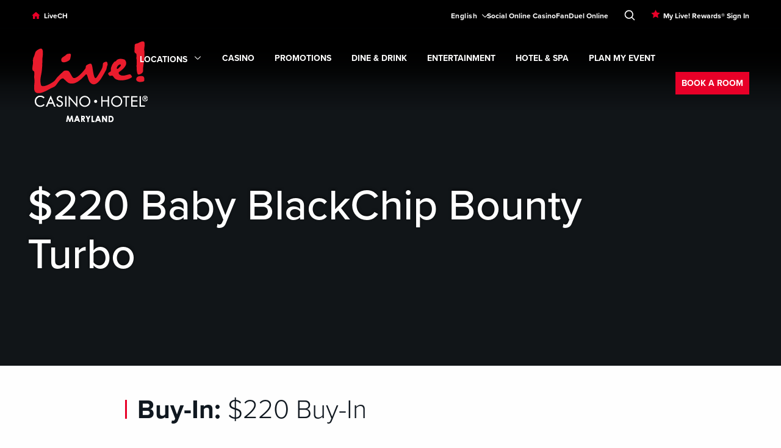

--- FILE ---
content_type: text/html; charset=utf-8
request_url: https://www.livech.com/Maryland/casino-and-gaming/poker/tournaments/old-poker-tourney/april-2023/220-baby-blackchip-bounty-hyper-turbo?sc_lang=ko
body_size: 25434
content:
<!DOCTYPE html><html lang="en"><head><meta charSet="utf-8"/><meta http-equiv="x-ua-compatible" content="ie=edge"/><meta name="viewport" content="width=device-width, initial-scale=1.0"/><link rel="stylesheet" type="text/css" href="https://use.fontawesome.com/releases/v6.6.0/css/all.css"/><link rel="icon" type="image/png" href="/Casino/assets/img/16x16_Live_Favicon.png" sizes="16x16"/><link rel="icon" type="image/png" href="/Casino/assets/img/32x32_Live_Favicon.png" sizes="32x32"/><link rel="icon" type="image/png" href="/Casino/assets/img/96x96_Live_Favicon.png" sizes="96x96"/><style>body > * { opacity: 0; }</style><link rel="canonical" href="https://www.livech.com/Maryland/Casino-and-Gaming/Poker/Tournaments/Old-Poker-Tourney/April-2023/220-Baby-BlackChip-Bounty-Hyper-Turbo"/><meta name="site_name" content="livech"/><meta name="casino_name" content="Maryland"/><meta name="layout" content="f238a727-5cee-483b-a19b-b665fb87f8e9"/><title>$220 Baby BlackChip Bounty Turbo</title><meta name="description" content="$220 With $100 Bounty"/><meta name="og:title" content="$220 Baby BlackChip Bounty Turbo"/><meta property="og:description" content="$220 With $100 Bounty"/><meta property="og:url" content="https://www.livech.com/Maryland/Casino-and-Gaming/Poker/Tournaments/Old-Poker-Tourney/April-2023/220-Baby-BlackChip-Bounty-Hyper-Turbo"/><link rel="alternate" hrefLang="x-default" href="https://www.livech.com/en/Maryland/Casino-and-Gaming/Poker/Tournaments/Old-Poker-Tourney/April-2023/220-Baby-BlackChip-Bounty-Hyper-Turbo"/><link rel="alternate" hrefLang="en" href="https://www.livech.com/en/Maryland/Casino-and-Gaming/Poker/Tournaments/Old-Poker-Tourney/April-2023/220-Baby-BlackChip-Bounty-Hyper-Turbo"/><link rel="alternate" hrefLang="es" href="https://www.livech.com/es/Maryland/Casino-and-Gaming/Poker/Tournaments/Old-Poker-Tourney/April-2023/220-Baby-BlackChip-Bounty-Hyper-Turbo"/><link rel="alternate" hrefLang="ko" href="https://www.livech.com/ko/Maryland/Casino-and-Gaming/Poker/Tournaments/Old-Poker-Tourney/April-2023/220-Baby-BlackChip-Bounty-Hyper-Turbo"/><link rel="alternate" hrefLang="vi" href="https://www.livech.com/vi/Maryland/Casino-and-Gaming/Poker/Tournaments/Old-Poker-Tourney/April-2023/220-Baby-BlackChip-Bounty-Hyper-Turbo"/><link rel="alternate" hrefLang="zh" href="https://www.livech.com/zh/Maryland/Casino-and-Gaming/Poker/Tournaments/Old-Poker-Tourney/April-2023/220-Baby-BlackChip-Bounty-Hyper-Turbo"/><meta property="og:image" content="https://edge.sitecorecloud.io/agencyq-3zrqvyjn/media/Images/Maryland/Gaming-Images/Poker/Ace-King-Hearts/Maryland_Poker_AceKingHearts_1200x600.jpg?h=600&amp;iar=0&amp;w=1200&amp;rev=21ee346fd3374bfea811f47bc2fdacf6"/><meta property="og:image:width" content="1200"/><meta property="og:image:height" content="600"/><meta name="twitter:title" content="$220 Baby BlackChip Bounty Turbo"/><meta name="twitter:description" content="$220 With $100 Bounty"/><meta name="twitter:image" content="https://edge.sitecorecloud.io/agencyq-3zrqvyjn/media/Images/Maryland/Gaming-Images/Poker/Ace-King-Hearts/Maryland_Poker_AceKingHearts_160x160.jpg?h=160&amp;iar=0&amp;w=160&amp;rev=1a402325423f406aa8aed42bc38277be"/><meta name="language" content="en"/><meta name="item_id" content="cc1a9e6c-fe55-4617-9aae-a6bfc2ff4696"/><meta name="event_page" content="true"/><meta name="template_id" content="7cb61aea6a994176b51fa953639df05c"/><meta name="type" content="events"/><meta name="page_taxonomy" content="[&quot;Poker&quot;,&quot;Poker Tournaments&quot;,&quot;MD - Poker Room&quot;]"/><meta name="teaser_rich_text" content="$220 With $100 Bounty"/><meta name="teaser_image" content="https://edge.sitecorecloud.io/agencyq-3zrqvyjn/media/Images/Maryland/Gaming-Images/Poker/Ace-King-Hearts/Maryland_Poker_AceKingHearts_160x160.jpg?h=160&amp;iar=0&amp;w=160&amp;rev=1a402325423f406aa8aed42bc38277be"/><meta name="teaser_text" content="$220 With $100 Bounty"/><meta name="news_date" content="NaN"/><meta name="short_title" content="$220 Baby BlackChip Bounty Hyper Turbo"/><meta name="long_title" content="$220 Baby BlackChip Bounty Hyper Turbo"/><meta name="include_in_next_article" content="false"/><meta name="event:start" content="1657473300000"/><meta name="event:end" content="1657504800000"/><meta name="event:name" content="$220 Baby BlackChip Bounty Turbo"/><meta name="event:sold_out" content="false"/><meta name="event:url" content="/Maryland/Casino-and-Gaming/Poker/Tournaments/Old-Poker-Tourney/April-2023/220-Baby-BlackChip-Bounty-Hyper-Turbo"/><meta name="featured_event:checkbox" content="false"/><meta name="featured_event:font_style_override" content=""/><meta name="event:summary" content="$220 With $100 Bounty"/><meta name="event:property_name" content="Live! Casino Hotel Maryland"/><meta name="event:isDistrictEvent" content="0"/><meta name="event:image" content="https://edge.sitecorecloud.io/agencyq-3zrqvyjn/media/Images/Maryland/Gaming-Images/Poker/Ace-King-Hearts/Maryland_Poker_AceKingHearts_390x430.jpg?h=430&amp;iar=0&amp;w=390&amp;rev=37bc13c86e3f4eb291b0d3312a8083e6"/><meta name="event:image_alt" content="Ace &amp; King of Hearts"/><meta name="day_of_week" content="[]"/><meta name="excluded_dates" content="[]"/><meta name="included_dates" content="[]"/><meta name="final_start_date" content="July 10, 2022"/><meta name="repeating" content="false"/><meta name="every_weekday" content="false"/><meta name="ancestor_ids" content="[&quot;2d5a732bd31d46ab996c5bda2960c14b&quot;,&quot;873c127f6ed444a7918cb7b819fd0f17&quot;,&quot;847e73862ea943d6b50999cbf5498d4b&quot;,&quot;06d8ad3f1243423d81b383e332b97858&quot;,&quot;ea52d3eecba04e4b9b8d681939c8fa0d&quot;,&quot;830a7105cac5477d9ebd1ad582385da8&quot;,&quot;cdb1be99ca1842238b6bfb5601dcb6a6&quot;,&quot;f6c78b39508a42eea5fafcd1d8293bcd&quot;,&quot;258f4a84494a4bc2b6c39fd8e2018fa9&quot;]"/><meta name="next-head-count" content="61"/><link rel="stylesheet" type="text/css" href="/Casino/assets/css/main.css"/><link rel="preload" href="https://cordish-prod.netlify.app/_next/static/css/dd67c6c06b9335e0.css" as="style"/><link rel="stylesheet" href="https://cordish-prod.netlify.app/_next/static/css/dd67c6c06b9335e0.css" data-n-p=""/><link rel="preload" href="https://cordish-prod.netlify.app/_next/static/css/86baf620987b593c.css" as="style"/><link rel="stylesheet" href="https://cordish-prod.netlify.app/_next/static/css/86baf620987b593c.css" data-n-p=""/><noscript data-n-css=""></noscript><script defer="" nomodule="" src="https://cordish-prod.netlify.app/_next/static/chunks/polyfills-42372ed130431b0a.js"></script><script src="https://cordish-prod.netlify.app/_next/static/chunks/webpack-a40ecd5a68f6ec18.js" defer=""></script><script src="https://cordish-prod.netlify.app/_next/static/chunks/framework-e952fed463eb8e34.js" defer=""></script><script src="https://cordish-prod.netlify.app/_next/static/chunks/main-fd00359f99c30fe0.js" defer=""></script><script src="https://cordish-prod.netlify.app/_next/static/chunks/pages/_app-4d72056309bffcd4.js" defer=""></script><script src="https://cordish-prod.netlify.app/_next/static/chunks/75fc9c18-09e09483269b50d9.js" defer=""></script><script src="https://cordish-prod.netlify.app/_next/static/chunks/b637e9a5-ebfee6b48b492480.js" defer=""></script><script src="https://cordish-prod.netlify.app/_next/static/chunks/94726e6d-ff78dff87f44d66a.js" defer=""></script><script src="https://cordish-prod.netlify.app/_next/static/chunks/567-45e4201817375e33.js" defer=""></script><script src="https://cordish-prod.netlify.app/_next/static/chunks/pages/%5B%5B...path%5D%5D-f479c2093f191a00.js" defer=""></script><script src="https://cordish-prod.netlify.app/_next/static/PGeNyBwNHCwNUER081k6-/_buildManifest.js" defer=""></script><script src="https://cordish-prod.netlify.app/_next/static/PGeNyBwNHCwNUER081k6-/_ssgManifest.js" defer=""></script></head><body id="body" class="is-footer-sticky-bp is-footer-sticky"><div id="__next"><!--$--><div><!-- Google Tag Manager (noscript) -->
<noscript><iframe src="https://www.googletagmanager.com/ns.html?id=GTM-KC9DVW4"
height="0" width="0" style="display:none;visibility:hidden"></iframe></noscript>
<!-- End Google Tag Manager (noscript) -->

<!-- Google Tag Manager (noscript) -->
<noscript><iframe src="https://www.googletagmanager.com/ns.html?id=GTM-PV8Q8MN"
height="0" width="0" style="display:none;visibility:hidden"></iframe></noscript>
<!-- End Google Tag Manager (noscript) -->
</div><!--/$--><nav class="skip-links" aria-label="Accessible Content Skip Links"><a href="#main" class="show-on-focus js-skip-link">Skip to main content</a><a href="#desktop-nav" class="show-for-tablet-l show-on-focus js-skip-link">Skip to desktop navigation</a><a href="#mobile-nav" class="hide-for-tablet-l show-on-focus js-skip-link">Skip to mobile navigation</a><a href="#search-toggle" class="show-on-focus js-skip-link">Skip to search</a></nav><!--$--><div id="topbar" class="topbar sticky-container hide-for-tablet-p" data-sticky-container="true" data-dismiss="true"><div class="topbar__container sticky" data-sticky="true" data-margin-top="0" data-sticky-on="small"><a title="" class="topbar__text" href="/Maryland/Mobile-App">Download The My Live! Rewards® App</a><button type="button" class="topbar__close-button js-close-button" aria-label="Dismiss Notification"><span class="close__text">Close</span><svg viewBox="0 0 22 22" class="icon icon--close" aria-hidden="true"><use xlink:href="/Casino/assets/img/icons.svg#close"></use></svg></button></div></div><!--/$--><div class="header-sticky-container sticky-container undefined" data-sticky-container="true"><!--$--><div class="header-sticky-container sticky-container" data-sticky-container="true"><header class="header js-header sticky is-anchored is-at-top" id="" data-sticky="true" data-margin-top="0" data-sticky-on="small"><div class="u-content-container header__livech"><div class="header__content"><ul class="header__util-nav"><li class="util-nav__item util-nav__livech-home"><svg viewBox="0 -2 13 11" class="icon icon--house" aria-hidden="true"><use xlink:href="/Casino/assets/img/icons.svg#house"></use></svg><a class="util-nav__link" href="/">LiveCH</a></li><li style="flex-grow:1"></li><li class="util-nav__item util-nav__item--select js-select"><nav class="selector js-selector" aria-label="Language Selector Dropdown"><button type="button" aria-haspopup="true" aria-expanded="false" class="selector__current margin-auto" aria-label="Expand Language Selector"><span class="selector__current-text js-selector-text">English</span><svg viewBox="0 0 48 91" class="icon" aria-hidden="true"><use xlink:href="/Casino/assets/img/icons.svg#right-arrow-sm"></use></svg></button><div class="selector__dropdown"><ul class="selector__dropdown-items" role="menu" aria-labelledby="language-selector-toggle"><li><button role="menuitem" class="selector__option js-selector-option" style="margin:auto;text-transform:uppercase">English</button></li><li><button role="menuitem" class="selector__option js-selector-option" style="margin:auto;text-transform:uppercase">español</button></li><li><button role="menuitem" class="selector__option js-selector-option" style="margin:auto;text-transform:uppercase">한국어</button></li><li><button role="menuitem" class="selector__option js-selector-option" style="margin:auto;text-transform:uppercase">Tiếng Việt</button></li><li><button role="menuitem" class="selector__option js-selector-option" style="margin:auto;text-transform:uppercase">中文</button></li></ul></div></nav></li><li class="util-nav__item "><a title="" class="util-nav__link" href="/Maryland/Casino-and-Gaming/Live-Social-Casino">Social Online Casino</a></li><li class="util-nav__item "><a href="https://fanduelsportsbook.onelink.me/7E42/QRcordish" class="util-nav__link" target="">FanDuel Online</a></li><li class="util-nav__item--search"><button type="button" class="js-search-toggle" id="search-toggle" aria-label="Toggle Search"><svg viewBox="0 0 18 18" class="icon icon--search" aria-hidden="true"><use xlink:href="/Casino/assets/img/icons.svg#search"></use></svg><svg viewBox="0 0 22 22" class="icon icon--close" aria-hidden="true"><use xlink:href="/Casino/assets/img/icons.svg#close"></use></svg></button></li><li class="util-nav__item util-nav__item--star"><svg viewBox="0 0 13 13" class="icon icon--star" aria-hidden="true"><use xlink:href="/Casino/assets/img/icons.svg#star"></use></svg><a title="My Live! Rewards Sign In" target="_blank" class="util-nav__link" href="/Maryland/MyLiveRewards-Portal">My Live! Rewards® Sign In</a></li><li class="util-nav__item " tabindex="-1"><a href="#" class="util-nav__item--logout util-nav__link is-hidden" role="menuitem" id="util-nav-jwd4lf649">Logout</a></li></ul><div class="header__nav"><a class="header__logo" aria-label="Header Logo Link" href="/Maryland"><img alt="Live! Casino &amp; Hotel Maryland Logo" width="190" height="144" class="logo__img " src="https://edge.sitecorecloud.io/agencyq-3zrqvyjn/media/Images/Maryland/Logo/Maryland_LiveCasinoHotelMarylandLogo_190x144.png?h=144&amp;iar=0&amp;w=190&amp;rev=4efa8eb1ba7a4c5b8b847e276a1cb56c"/><img alt="maryland_vertical" width="117" height="92" class="logo__img logo__img--sticky show-for-tablet-l" aria-hidden="true" src="https://edge.sitecorecloud.io/agencyq-3zrqvyjn/media/Images/Maryland/Logo/LiveCasinoHotelLogo_140x82/maryland-sticky-logo-desk/maryland_vertical.png?h=92&amp;iar=0&amp;w=117&amp;rev=a9e970b2ad1f487fb1c73d12f42e0106"/><img alt="Live! Casino &amp; Hotel Logo" width="190" height="34" class="logo__img logo__img--sticky hide-for-tablet-l" src="https://edge.sitecorecloud.io/agencyq-3zrqvyjn/media/Images/Maryland/Logo/LiveCasinoHotelLogo_190x34.png?h=34&amp;iar=0&amp;w=190&amp;rev=571b84108c3c4128be80f5ca69186b4c"/></a><div class="header__mobile-links hide-for-large"><button type="button" class="mobile__search js-search-toggle" aria-label="Toggle Mobile Search"><svg viewBox="0 0 18 18" class="icon icon--search" aria-hidden="true"><use xlink:href="/Casino/assets/img/icons.svg#search"></use></svg><svg viewBox="0 0 22 22" class="icon icon--close" aria-hidden="true"><use xlink:href="/Casino/assets/img/icons.svg#close"></use></svg></button><button type="button" class="mobile__menu js-mobile-nav-toggle" aria-label="Toggle Mobile Menu"><svg viewBox="0 0 28 20" class="icon icon--menu"><use xlink:href="/Casino/assets/img/icons.svg#menu"></use></svg><svg viewBox="0 0 22 22" class="icon icon--close" aria-hidden="true"><use xlink:href="/Casino/assets/img/icons.svg#close"></use></svg></button></div><div id="mobile-nav-instructions" class="sr-only" aria-live="polite" role="status"></div><nav class="header__mobile-nav" id="mobile-nav" aria-label="Mobile Navigation"><div class="header__livech-link"><a title="" target="" class="" href="/"><svg viewBox="0 0 13 11" class="icon icon--house" aria-hidden="true"><use xlink:href="/Casino/assets/img/icons.svg#house"></use></svg>LiveCH</a></div><ul class="vertical menu drilldown" data-drilldown="true" role="menu" data-auto-height="true" data-animate-height="true" data-back-button="&lt;li class=&quot;submenu__list-item drilldown__back js-drilldown-back&quot;&gt;&lt;svg viewBox=&quot;0 0 6 9&quot; class=&quot;icon icon--chevron-right&quot; aria-hidden=&quot;true&quot;&gt;&lt;use xlink:href=&quot;/Casino/assets/img/icons.svg#chevron-right&quot;&gt;&lt;/use&gt;&lt;/svg&gt;&lt;a&gt;BACK&lt;/a&gt;&lt;/li&gt;" aria-describedby="mobile-nav-instructions"><li class="mobile-nav__list-item is-location" role="none"><a data-url="/" data-sub-nav="true" class="mobile-nav__link has-submenu" aria-haspopup="true" aria-expanded="false" aria-label=" Locations. " role="menuitem" href="/">Locations</a><div class="arrow-right"><svg viewBox="0 0 6 9" class="icon icon--chevron-right" aria-hidden="true"><use href="/Casino/assets/img/icons.svg#chevron-right"></use></svg></div><ul class="menu vertical nested nav-main__l2 submenu invisible" role="menu" aria-label=" Locations" aria-describedby="mobile-nav-instructions"><li class="submenu__list-item" role="none"><a title="" target="" class="sub-menu__link" role="menuitem" aria-label="Louisiana,  Locations" href="/Louisiana">Louisiana</a></li><li class="submenu__list-item" role="none"><a title="" target="" class="sub-menu__link" role="menuitem" aria-label="Philadelphia,  Locations" href="/Philadelphia">Philadelphia</a></li><li class="submenu__list-item" role="none"><a title="" target="" class="sub-menu__link" role="menuitem" aria-label="Pittsburgh,  Locations" href="/Pittsburgh">Pittsburgh</a></li><li class="submenu__list-item" role="none"><a title="" class="sub-menu__link" role="menuitem" aria-label="Virginia,  Locations" href="/Virginia">Virginia</a></li></ul></li><li class="mobile-nav__list-item " role="none"><a data-url="/Maryland/Casino-and-Gaming" data-sub-nav="true" class="mobile-nav__link has-submenu" aria-haspopup="true" aria-expanded="false" aria-label=" Casino. " role="menuitem" href="/Maryland/Casino-and-Gaming">Casino</a><ul class="menu vertical nested nav-main__l2 submenu invisible" role="menu" aria-label=" Casino" aria-describedby="mobile-nav-instructions"><li class="submenu__list-item" role="none"><a title="Casino" target="" class="sub-menu__link" role="menuitem" aria-label="Casino, " href="/Maryland/Casino-and-Gaming">Casino</a></li><li class="submenu__list-item" role="none"><a title="" target="" class="sub-menu__link" role="menuitem" aria-label="Live! Rewards®,  Casino" href="/Maryland/Casino-and-Gaming/Tier-Benefits">Live! Rewards®</a></li><li class="submenu__list-item" role="none"><a title="" target="" class="sub-menu__link" role="menuitem" aria-label="Slots,  Casino" href="/Maryland/Casino-and-Gaming/Slots">Slots</a></li><li class="submenu__list-item" role="none"><a title="" target="" class="sub-menu__link" role="menuitem" aria-label="Table Games,  Casino" href="/Maryland/Casino-and-Gaming/Table-Games">Table Games</a></li><li class="submenu__list-item" role="none"><a title="" target="" class="sub-menu__link" role="menuitem" aria-label="Poker,  Casino" href="/Maryland/Casino-and-Gaming/Poker">Poker</a></li><li class="submenu__list-item" role="none"><a title="" target="" class="sub-menu__link" role="menuitem" aria-label="FanDuel Sportsbook,  Casino" href="/Maryland/Casino-and-Gaming/Fanduel-Sportsbook">FanDuel Sportsbook</a></li></ul></li><li class="mobile-nav__list-item " role="none"><a data-url="/Maryland/Promotions" data-sub-nav="true" class="mobile-nav__link has-submenu" aria-haspopup="true" aria-expanded="false" aria-label=" Promotions. " role="menuitem" href="/Maryland/Promotions">Promotions</a><ul class="menu vertical nested nav-main__l2 submenu invisible" role="menu" aria-label=" Promotions" aria-describedby="mobile-nav-instructions"><li class="submenu__list-item" role="none"><a title="" class="sub-menu__link" role="menuitem" aria-label="Promotions, " href="/Maryland/Promotions">Promotions</a></li><li class="submenu__list-item" role="none"><a title="" target="" class="sub-menu__link" role="menuitem" aria-label="Gaming Promotions,  Promotions" href="/Maryland/Promotions">Gaming Promotions</a></li><li class="submenu__list-item" role="none"><a title="" target="" class="sub-menu__link" role="menuitem" aria-label="Dining Promotions,  Promotions" href="/Maryland/Dine-and-Drink/Dining-Promotions">Dining Promotions</a></li><li class="submenu__list-item" role="none"><a title="Join Live! Connect" target="_blank" class="sub-menu__link" role="menuitem" aria-label="Join Live! Connect,  Promotions" href="/Maryland/Live-Connect">Join Live! Connect</a></li></ul></li><li class="mobile-nav__list-item " role="none"><a data-url="/Maryland/Dine-and-Drink" data-sub-nav="true" class="mobile-nav__link has-submenu" aria-haspopup="true" aria-expanded="false" aria-label=" Dine &amp; Drink. " role="menuitem" href="/Maryland/Dine-and-Drink">Dine &amp; Drink</a><ul class="menu vertical nested nav-main__l2 submenu invisible" role="menu" aria-label=" Dine &amp; Drink" aria-describedby="mobile-nav-instructions"><li class="submenu__list-item" role="none"><a title="" class="sub-menu__link" role="menuitem" aria-label="Dine &amp; Drink, " href="/Maryland/Dine-and-Drink">Dine &amp; Drink</a></li><li class="submenu__list-item" role="none"><a title="" target="" class="sub-menu__link" role="menuitem" aria-label="All Restaurants,  Dine &amp; Drink" href="/Maryland/Dine-and-Drink">All Restaurants</a></li><li class="submenu__list-item" role="none"><a title="" class="sub-menu__link" role="menuitem" aria-label="The Prime Rib®,  Dine &amp; Drink" href="/Maryland/Dine-and-Drink/The-Prime-Rib">The Prime Rib®</a></li><li class="submenu__list-item" role="none"><a title="" class="sub-menu__link" role="menuitem" aria-label="David’s,  Dine &amp; Drink" href="/Maryland/Dine-and-Drink/Davids">David’s</a></li><li class="submenu__list-item" role="none"><a title="" target="" class="sub-menu__link" role="menuitem" aria-label="Sports &amp; Social®,  Dine &amp; Drink" href="/Maryland/Dine-and-Drink/Sports-and-Social">Sports &amp; Social®</a></li><li class="submenu__list-item" role="none"><a title="" class="sub-menu__link" role="menuitem" aria-label="Luk Fu®,  Dine &amp; Drink" href="/Maryland/Dine-and-Drink/Luk-Fu">Luk Fu®</a></li></ul></li><li class="mobile-nav__list-item " role="none"><a data-url="/Maryland/Events-and-Shows" data-sub-nav="true" class="mobile-nav__link has-submenu" aria-haspopup="true" aria-expanded="false" aria-label=" Entertainment. " role="menuitem" href="/Maryland/Events-and-Shows">Entertainment</a><ul class="menu vertical nested nav-main__l2 submenu invisible" role="menu" aria-label=" Entertainment" aria-describedby="mobile-nav-instructions"><li class="submenu__list-item" role="none"><a title="" class="sub-menu__link" role="menuitem" aria-label="Entertainment, " href="/Maryland/Events-and-Shows">Entertainment</a></li><li class="submenu__list-item" role="none"><a title="" class="sub-menu__link" role="menuitem" aria-label="Event Calendar,  Entertainment" href="/Maryland/Events-and-Shows">Event Calendar</a></li><li class="submenu__list-item" role="none"><a title="" class="sub-menu__link" role="menuitem" aria-label="Headliners,  Entertainment" href="/Maryland/Events-and-Shows?type=Headliners">Headliners</a></li><li class="submenu__list-item" role="none"><a title="" class="sub-menu__link" role="menuitem" aria-label="The HALL at Live!®,  Entertainment" href="/Maryland/Events-and-Shows/The-Hall-at-Live">The HALL at Live!®</a></li><li class="submenu__list-item" role="none"><a title="" target="" class="sub-menu__link" role="menuitem" aria-label="Sports &amp; Social®,  Entertainment" href="/Maryland/Dine-and-Drink/Sports-and-Social">Sports &amp; Social®</a></li></ul></li><li class="mobile-nav__list-item " role="none"><a data-url="/Maryland/Hotel" data-sub-nav="true" class="mobile-nav__link has-submenu" aria-haspopup="true" aria-expanded="false" aria-label=" Hotel &amp; Spa. " role="menuitem" href="/Maryland/Hotel">Hotel &amp; Spa</a><ul class="menu vertical nested nav-main__l2 submenu invisible" role="menu" aria-label=" Hotel &amp; Spa" aria-describedby="mobile-nav-instructions"><li class="submenu__list-item" role="none"><a title="" class="sub-menu__link" role="menuitem" aria-label="Hotel &amp; Spa, " href="/Maryland/Hotel">Hotel &amp; Spa</a></li><li class="submenu__list-item" role="none"><a title="" target="" class="sub-menu__link" role="menuitem" aria-label="Hotel Packages,  Hotel &amp; Spa" href="/Maryland/Hotel/Hotel-Packages">Hotel Packages</a></li><li class="submenu__list-item" role="none"><a title="" target="" class="sub-menu__link" role="menuitem" aria-label="Rooms &amp; Amenities,  Hotel &amp; Spa" href="/Maryland/Hotel/Rooms-and-Amenities">Rooms &amp; Amenities</a></li><li class="submenu__list-item" role="none"><a title="" class="sub-menu__link" role="menuitem" aria-label="Live! Spa,  Hotel &amp; Spa" href="/Maryland/Hotel/Live-Spa">Live! Spa</a></li><li class="submenu__list-item" role="none"><a title="" target="" class="sub-menu__link" role="menuitem" aria-label="Shop Live!®,  Hotel &amp; Spa" href="/Maryland/Hotel/Shop-Live">Shop Live!®</a></li><li class="submenu__list-item" role="none"><a title="" target="" class="sub-menu__link" role="menuitem" aria-label="Nearby Attractions,  Hotel &amp; Spa" href="/Maryland/Hotel/Nearby-Attractions">Nearby Attractions</a></li></ul></li><li class="mobile-nav__list-item " role="none"><a data-url="/Maryland/Plan-My-Event" data-sub-nav="true" class="mobile-nav__link has-submenu" aria-haspopup="true" aria-expanded="false" aria-label=" Plan My Event. " role="menuitem" href="/Maryland/Plan-My-Event">Plan My Event</a><ul class="menu vertical nested nav-main__l2 submenu invisible" role="menu" aria-label=" Plan My Event" aria-describedby="mobile-nav-instructions"><li class="submenu__list-item" role="none"><a title="" class="sub-menu__link" role="menuitem" aria-label="Plan My Event, " href="/Maryland/Plan-My-Event">Plan My Event</a></li><li class="submenu__list-item" role="none"><a title="" target="" class="sub-menu__link" role="menuitem" aria-label="Meetings &amp; Conferences,  Plan My Event" href="/Maryland/Plan-My-Event/Meetings-and-Conferences">Meetings &amp; Conferences</a></li><li class="submenu__list-item" role="none"><a title="" target="" class="sub-menu__link" role="menuitem" aria-label="Weddings,  Plan My Event" href="/Maryland/Plan-My-Event/Celebrations/Weddings">Weddings</a></li><li class="submenu__list-item" role="none"><a title="" target="" class="sub-menu__link" role="menuitem" aria-label="Celebrations,  Plan My Event" href="/Maryland/Plan-My-Event/Celebrations">Celebrations</a></li><li class="submenu__list-item" role="none"><a title="" target="" class="sub-menu__link" role="menuitem" aria-label="Venues,  Plan My Event" href="/Maryland/Plan-My-Event/Venues">Venues</a></li><li class="submenu__list-item" role="none"><a title="" target="" class="sub-menu__link" role="menuitem" aria-label="RFP,  Plan My Event" href="/Maryland/Plan-My-Event/RFP">RFP</a></li></ul></li></ul><ul class="header__util-nav"><li class="util-nav__item "><a title="" class="util-nav__link" href="/Maryland/Casino-and-Gaming/Live-Social-Casino">Social Online Casino</a></li><li class="util-nav__item "><a href="https://fanduelsportsbook.onelink.me/7E42/QRcordish" class="util-nav__link" target="">FanDuel Online</a></li><li class="util-nav__item util-nav__item--star"><svg viewBox="0 0 13 13" class="icon icon--star" aria-hidden="true"><use xlink:href="/Casino/assets/img/icons.svg#star"></use></svg><a title="My Live! Rewards Sign In" target="_blank" class="util-nav__link" href="/Maryland/MyLiveRewards-Portal">My Live! Rewards® Sign In</a></li></ul><nav class="selector js-selector" aria-label="Language Selector Dropdown"><button type="button" aria-haspopup="true" aria-expanded="false" class="selector__current margin-auto" aria-label="Expand Language Selector"><span class="selector__current-text js-selector-text">English</span><svg viewBox="0 0 48 91" class="icon" aria-hidden="true"><use xlink:href="/Casino/assets/img/icons.svg#right-arrow-sm"></use></svg></button><div class="selector__dropdown"><ul class="selector__dropdown-items" role="menu" aria-labelledby="language-selector-toggle"><li><button role="menuitem" class="selector__option js-selector-option" style="margin:auto;text-transform:uppercase">English</button></li><li><button role="menuitem" class="selector__option js-selector-option" style="margin:auto;text-transform:uppercase">español</button></li><li><button role="menuitem" class="selector__option js-selector-option" style="margin:auto;text-transform:uppercase">한국어</button></li><li><button role="menuitem" class="selector__option js-selector-option" style="margin:auto;text-transform:uppercase">Tiếng Việt</button></li><li><button role="menuitem" class="selector__option js-selector-option" style="margin:auto;text-transform:uppercase">中文</button></li></ul></div></nav></nav><div class="header__nav-menu-container"><nav class="header__nav-main-list" id="desktop-nav"><ul class="menu dropdown js-main-nav-menu" data-dropdown-menu="true"><li class="nav-main__list-item is-dropdown-submenu-parent opens-right false " id="nav-main__list-item-locations"><a title="" target="" class="nav-main__link nav-main__link--location" role="link" aria-label="Main navigation link for Locations" href="/">Locations<div class="location-down-icon"><svg viewBox="0 0 48 91" class="icon" aria-hidden="true"><use href="/Casino/assets/img/icons.svg#right-arrow-sm"></use></svg></div></a><button type="button" class="nav-main__toggle" aria-expanded="false" aria-controls="submenu-locations" aria-label="Expand submenu: Locations"><span class="sr-only">Expand<!-- --> <!-- -->Locations<!-- --> submenu</span></button><ul id="submenu-locations" class="nav-main__sub-menu menu submenu is-dropdown-submenu first-sub vertical" aria-label="Submenu" aria-hidden="true"><li class="sub-menu__list-item" role="none"><a title="" target="" class="sub-menu__link" role="menuitem" aria-haspopup="false" aria-expanded="false" aria-label="Submenu item for Louisiana" href="/Louisiana">Louisiana</a></li><li class="sub-menu__list-item" role="none"><a title="" target="" class="sub-menu__link" role="menuitem" aria-haspopup="false" aria-expanded="false" aria-label="Submenu item for Philadelphia" href="/Philadelphia">Philadelphia</a></li><li class="sub-menu__list-item" role="none"><a title="" target="" class="sub-menu__link" role="menuitem" aria-haspopup="false" aria-expanded="false" aria-label="Submenu item for Pittsburgh" href="/Pittsburgh">Pittsburgh</a></li><li class="sub-menu__list-item" role="none"><a title="" class="sub-menu__link" role="menuitem" aria-haspopup="false" aria-expanded="false" aria-label="Submenu item for Virginia" href="/Virginia">Virginia</a></li></ul></li><li class="nav-main__list-item is-dropdown-submenu-parent opens-right  " id="nav-main__list-item-1"><a title="Casino" target="" class="nav-main__link " role="link" aria-label="Main navigation link for Casino" href="/Maryland/Casino-and-Gaming">Casino</a><button type="button" class="nav-main__toggle" aria-expanded="false" aria-controls="submenu-1" aria-label="Expand submenu: Casino"><span class="sr-only">Expand<!-- --> <!-- -->Casino<!-- --> submenu</span></button><ul id="submenu-1" class="nav-main__sub-menu menu submenu is-dropdown-submenu first-sub vertical" aria-label="Submenu" aria-hidden="true"><li class="sub-menu__list-item" role="none"><a title="" target="" class="sub-menu__link" role="menuitem" aria-haspopup="false" aria-expanded="false" aria-label="Submenu item for Live! Rewards®" href="/Maryland/Casino-and-Gaming/Tier-Benefits">Live! Rewards®</a></li><li class="sub-menu__list-item" role="none"><a title="" target="" class="sub-menu__link" role="menuitem" aria-haspopup="false" aria-expanded="false" aria-label="Submenu item for Slots" href="/Maryland/Casino-and-Gaming/Slots">Slots</a></li><li class="sub-menu__list-item" role="none"><a title="" target="" class="sub-menu__link" role="menuitem" aria-haspopup="false" aria-expanded="false" aria-label="Submenu item for Table Games" href="/Maryland/Casino-and-Gaming/Table-Games">Table Games</a></li><li class="sub-menu__list-item" role="none"><a title="" target="" class="sub-menu__link" role="menuitem" aria-haspopup="false" aria-expanded="false" aria-label="Submenu item for Poker" href="/Maryland/Casino-and-Gaming/Poker">Poker</a></li><li class="sub-menu__list-item" role="none"><a title="" target="" class="sub-menu__link" role="menuitem" aria-haspopup="false" aria-expanded="false" aria-label="Submenu item for FanDuel Sportsbook" href="/Maryland/Casino-and-Gaming/Fanduel-Sportsbook">FanDuel Sportsbook</a></li></ul></li><li class="nav-main__list-item is-dropdown-submenu-parent opens-right  " id="nav-main__list-item-2"><a title="" class="nav-main__link " role="link" aria-label="Main navigation link for Promotions" href="/Maryland/Promotions">Promotions</a><button type="button" class="nav-main__toggle" aria-expanded="false" aria-controls="submenu-2" aria-label="Expand submenu: Promotions"><span class="sr-only">Expand<!-- --> <!-- -->Promotions<!-- --> submenu</span></button><ul id="submenu-2" class="nav-main__sub-menu menu submenu is-dropdown-submenu first-sub vertical" aria-label="Submenu" aria-hidden="true"><li class="sub-menu__list-item" role="none"><a title="" target="" class="sub-menu__link" role="menuitem" aria-haspopup="false" aria-expanded="false" aria-label="Submenu item for Gaming Promotions" href="/Maryland/Promotions">Gaming Promotions</a></li><li class="sub-menu__list-item" role="none"><a title="" target="" class="sub-menu__link" role="menuitem" aria-haspopup="false" aria-expanded="false" aria-label="Submenu item for Dining Promotions" href="/Maryland/Dine-and-Drink/Dining-Promotions">Dining Promotions</a></li><li class="sub-menu__list-item" role="none"><a title="Join Live! Connect" target="_blank" class="sub-menu__link" role="menuitem" aria-haspopup="false" aria-expanded="false" aria-label="Submenu item for Join Live! Connect" href="/Maryland/Live-Connect">Join Live! Connect</a></li></ul></li><li class="nav-main__list-item is-dropdown-submenu-parent opens-right  " id="nav-main__list-item-3"><a title="" class="nav-main__link " role="link" aria-label="Main navigation link for Dine &amp; Drink" href="/Maryland/Dine-and-Drink">Dine &amp; Drink</a><button type="button" class="nav-main__toggle" aria-expanded="false" aria-controls="submenu-3" aria-label="Expand submenu: Dine &amp; Drink"><span class="sr-only">Expand<!-- --> <!-- -->Dine &amp; Drink<!-- --> submenu</span></button><ul id="submenu-3" class="nav-main__sub-menu menu submenu is-dropdown-submenu first-sub vertical" aria-label="Submenu" aria-hidden="true"><li class="sub-menu__list-item" role="none"><a title="" target="" class="sub-menu__link" role="menuitem" aria-haspopup="false" aria-expanded="false" aria-label="Submenu item for All Restaurants" href="/Maryland/Dine-and-Drink">All Restaurants</a></li><li class="sub-menu__list-item" role="none"><a title="" class="sub-menu__link" role="menuitem" aria-haspopup="false" aria-expanded="false" aria-label="Submenu item for The Prime Rib®" href="/Maryland/Dine-and-Drink/The-Prime-Rib">The Prime Rib®</a></li><li class="sub-menu__list-item" role="none"><a title="" class="sub-menu__link" role="menuitem" aria-haspopup="false" aria-expanded="false" aria-label="Submenu item for David’s" href="/Maryland/Dine-and-Drink/Davids">David’s</a></li><li class="sub-menu__list-item" role="none"><a title="" target="" class="sub-menu__link" role="menuitem" aria-haspopup="false" aria-expanded="false" aria-label="Submenu item for Sports &amp; Social®" href="/Maryland/Dine-and-Drink/Sports-and-Social">Sports &amp; Social®</a></li><li class="sub-menu__list-item" role="none"><a title="" class="sub-menu__link" role="menuitem" aria-haspopup="false" aria-expanded="false" aria-label="Submenu item for Luk Fu®" href="/Maryland/Dine-and-Drink/Luk-Fu">Luk Fu®</a></li></ul></li><li class="nav-main__list-item is-dropdown-submenu-parent opens-right  " id="nav-main__list-item-4"><a title="" class="nav-main__link " role="link" aria-label="Main navigation link for Entertainment" href="/Maryland/Events-and-Shows">Entertainment</a><button type="button" class="nav-main__toggle" aria-expanded="false" aria-controls="submenu-4" aria-label="Expand submenu: Entertainment"><span class="sr-only">Expand<!-- --> <!-- -->Entertainment<!-- --> submenu</span></button><ul id="submenu-4" class="nav-main__sub-menu menu submenu is-dropdown-submenu first-sub vertical" aria-label="Submenu" aria-hidden="true"><li class="sub-menu__list-item" role="none"><a title="" class="sub-menu__link" role="menuitem" aria-haspopup="false" aria-expanded="false" aria-label="Submenu item for Event Calendar" href="/Maryland/Events-and-Shows">Event Calendar</a></li><li class="sub-menu__list-item" role="none"><a title="" class="sub-menu__link" role="menuitem" aria-haspopup="false" aria-expanded="false" aria-label="Submenu item for Headliners" href="/Maryland/Events-and-Shows?type=Headliners">Headliners</a></li><li class="sub-menu__list-item" role="none"><a title="" class="sub-menu__link" role="menuitem" aria-haspopup="false" aria-expanded="false" aria-label="Submenu item for The HALL at Live!®" href="/Maryland/Events-and-Shows/The-Hall-at-Live">The HALL at Live!®</a></li><li class="sub-menu__list-item" role="none"><a title="" target="" class="sub-menu__link" role="menuitem" aria-haspopup="false" aria-expanded="false" aria-label="Submenu item for Sports &amp; Social®" href="/Maryland/Dine-and-Drink/Sports-and-Social">Sports &amp; Social®</a></li></ul></li><li class="nav-main__list-item is-dropdown-submenu-parent opens-right  " id="nav-main__list-item-5"><a title="" class="nav-main__link " role="link" aria-label="Main navigation link for Hotel &amp; Spa" href="/Maryland/Hotel">Hotel &amp; Spa</a><button type="button" class="nav-main__toggle" aria-expanded="false" aria-controls="submenu-5" aria-label="Expand submenu: Hotel &amp; Spa"><span class="sr-only">Expand<!-- --> <!-- -->Hotel &amp; Spa<!-- --> submenu</span></button><ul id="submenu-5" class="nav-main__sub-menu menu submenu is-dropdown-submenu first-sub vertical" aria-label="Submenu" aria-hidden="true"><li class="sub-menu__list-item" role="none"><a title="" target="" class="sub-menu__link" role="menuitem" aria-haspopup="false" aria-expanded="false" aria-label="Submenu item for Hotel Packages" href="/Maryland/Hotel/Hotel-Packages">Hotel Packages</a></li><li class="sub-menu__list-item" role="none"><a title="" target="" class="sub-menu__link" role="menuitem" aria-haspopup="false" aria-expanded="false" aria-label="Submenu item for Rooms &amp; Amenities" href="/Maryland/Hotel/Rooms-and-Amenities">Rooms &amp; Amenities</a></li><li class="sub-menu__list-item" role="none"><a title="" class="sub-menu__link" role="menuitem" aria-haspopup="false" aria-expanded="false" aria-label="Submenu item for Live! Spa" href="/Maryland/Hotel/Live-Spa">Live! Spa</a></li><li class="sub-menu__list-item" role="none"><a title="" target="" class="sub-menu__link" role="menuitem" aria-haspopup="false" aria-expanded="false" aria-label="Submenu item for Shop Live!®" href="/Maryland/Hotel/Shop-Live">Shop Live!®</a></li><li class="sub-menu__list-item" role="none"><a title="" target="" class="sub-menu__link" role="menuitem" aria-haspopup="false" aria-expanded="false" aria-label="Submenu item for Nearby Attractions" href="/Maryland/Hotel/Nearby-Attractions">Nearby Attractions</a></li></ul></li><li class="nav-main__list-item is-dropdown-submenu-parent opens-right  " id="nav-main__list-item-6"><a title="" class="nav-main__link " role="link" aria-label="Main navigation link for Plan My Event" href="/Maryland/Plan-My-Event">Plan My Event</a><button type="button" class="nav-main__toggle" aria-expanded="false" aria-controls="submenu-6" aria-label="Expand submenu: Plan My Event"><span class="sr-only">Expand<!-- --> <!-- -->Plan My Event<!-- --> submenu</span></button><ul id="submenu-6" class="nav-main__sub-menu menu submenu is-dropdown-submenu first-sub vertical" aria-label="Submenu" aria-hidden="true"><li class="sub-menu__list-item" role="none"><a title="" target="" class="sub-menu__link" role="menuitem" aria-haspopup="false" aria-expanded="false" aria-label="Submenu item for Meetings &amp; Conferences" href="/Maryland/Plan-My-Event/Meetings-and-Conferences">Meetings &amp; Conferences</a></li><li class="sub-menu__list-item" role="none"><a title="" target="" class="sub-menu__link" role="menuitem" aria-haspopup="false" aria-expanded="false" aria-label="Submenu item for Weddings" href="/Maryland/Plan-My-Event/Celebrations/Weddings">Weddings</a></li><li class="sub-menu__list-item" role="none"><a title="" target="" class="sub-menu__link" role="menuitem" aria-haspopup="false" aria-expanded="false" aria-label="Submenu item for Celebrations" href="/Maryland/Plan-My-Event/Celebrations">Celebrations</a></li><li class="sub-menu__list-item" role="none"><a title="" target="" class="sub-menu__link" role="menuitem" aria-haspopup="false" aria-expanded="false" aria-label="Submenu item for Venues" href="/Maryland/Plan-My-Event/Venues">Venues</a></li><li class="sub-menu__list-item" role="none"><a title="" target="" class="sub-menu__link" role="menuitem" aria-haspopup="false" aria-expanded="false" aria-label="Submenu item for RFP" href="/Maryland/Plan-My-Event/RFP">RFP</a></li></ul></li></ul></nav></div><div aria-live="polite" aria-atomic="true" class="sr-only" id="sr-polite"></div><div aria-live="assertive" aria-atomic="true" class="sr-only" id="sr-assertive"></div><div class="header__booking-container hide-for-large"><a href="https://maryland-reservations.livecasinohotel.com/Ibe/index.aspx" class="header__cta header__cta--header">BOOK</a></div><div class="header__cta-container header__booking-container header__booking-toggle"><button class="header__cta header__cta--header" aria-expanded="false" aria-controls="booking-bar"><span class="hide-for-large">BOOK</span><span class="show-for-large">BOOK A ROOM</span></button></div><div class="header__booking-bar-Wrapper hide"><div class="header__booking-bar-background"><svg viewBox="0 0 34 20" class="icon header__booking-bar-close" aria-hidden="true"><use xlink:href="/Casino/assets/img/icons.svg#close"></use></svg><div id="booking-bar" class="header__booking-bar hide"><div class="header__booking-filters"><div class="header__booking-field header__booking-field-destination"><button class="header__booking-field-button " name="destination" aria-expanded="false" aria-controls="booknow-destination-dropdown"><span class="header__booking-field-label">DESTINATION</span><div class="header__booking-field-dropdownbtn"><span class="header__booking-field-text">MARYLAND</span><svg viewBox="0 0 34 20" class="icon" aria-hidden="true"><use xlink:href="/Casino/assets/img/icons.svg#chevron-down"></use></svg></div></button><div id="booknow-destination-dropdown" class="header__booking-dropdown hide" data-dropdown="true" data-auto-focus="true" role="region" aria-label="DESTINATION"><button class="selectedFilter drpdwn_btwn ">MARYLAND</button><button class=" drpdwn_btwn ">PHILADELPHIA</button><button class=" drpdwn_btwn ">LOUISIANA</button></div></div><div class="header__booking-field-divider"></div><div class="header__booking-field header__booking-field-date"><button class="header__booking-field-button " name="date" aria-expanded="false" aria-controls="booknow-date-dropdown"><span class="header__booking-field-label">STAY DATES</span><div class="header__booking-field-dropdownbtn"><span class="header__booking-field-text">JANUARY 20</span><svg viewBox="0 0 34 20" class="icon" aria-hidden="true"><use xlink:href="/Casino/assets/img/icons.svg#chevron-down"></use></svg></div></button><div id="booknow-date-dropdown" class="header__booking-dropdown hide" data-dropdown="true" data-auto-focus="true" role="region" aria-label="STAY DATES"><div class="header__booking-date-labels"><div class="header__booking-checkin input-active"><label for="checkin" tabindex="0" role="button" aria-controls="booknow-date-dropdown" aria-label="Check In">Check In</label><input id="checkin" placeholder="MM/DD/YYYY" aria-describedby="checkin-instructions" value="01/20/2026"/><span id="checkin-instructions" class="sr-only">Press Enter on the label to open the calendar and focus the check-in date. Press Space on the label to focus the check-in input.</span></div><div class="header__booking-field-divider"></div><div class="header__booking-checkout "><label for="checkout" tabindex="0" role="button" aria-controls="booknow-date-dropdown" aria-label="Check Out">Check Out</label><input id="checkout" placeholder="MM/DD/YYYY" aria-describedby="checkout-instructions" value="01/20/2026"/><span id="checkout-instructions" class="sr-only">Press Enter on the label to open the calendar and focus the check-out date. Press Space on the label to focus the check-out input.</span></div></div><div class="rdp-root" role="application" aria-label="Interactive calendar grid for selecting stay dates. Use arrow keys to navigate days; Enter to select." data-mode="range" data-multiple-months="true"><div class="rdp-months"><nav class="rdp-nav" aria-label=""><button type="button" class="rdrNextPrevButton rdrPrevButton" aria-label="Go to the Previous Month"><svg class="rdp-chevron" width="24" height="24" viewBox="0 0 24 24"><polygon points="16 18.112 9.81111111 12 16 5.87733333 14.0888889 4 6 12 14.0888889 20"></polygon></svg></button><button type="button" class="rdrNextPrevButton rdrNextButton" aria-label="Go to the Next Month"><svg class="rdp-chevron" width="24" height="24" viewBox="0 0 24 24"><polygon points="8 18.112 14.18888889 12 8 5.87733333 9.91111111 4 18 12 9.91111111 20"></polygon></svg></button></nav><div class="rdp-month"><div class="rdp-month_caption"><span class="rdp-caption_label" role="status" aria-live="polite">January 2026</span></div><table role="grid" aria-multiselectable="true" aria-label="January 2026" class="rdp-month_grid"><thead aria-hidden="true"><tr class="rdp-weekdays"><th aria-label="Sunday" class="rdp-weekday" scope="col">Su</th><th aria-label="Monday" class="rdp-weekday" scope="col">Mo</th><th aria-label="Tuesday" class="rdp-weekday" scope="col">Tu</th><th aria-label="Wednesday" class="rdp-weekday" scope="col">We</th><th aria-label="Thursday" class="rdp-weekday" scope="col">Th</th><th aria-label="Friday" class="rdp-weekday" scope="col">Fr</th><th aria-label="Saturday" class="rdp-weekday" scope="col">Sa</th></tr></thead><tbody class="rdp-weeks"><tr class="rdp-week"><td class="rdp-day rdp-disabled rdp-hidden rdp-outside" role="gridcell" data-day="2025-12-28" data-month="2025-12" data-disabled="true" data-hidden="true" data-outside="true"></td><td class="rdp-day rdp-disabled rdp-hidden rdp-outside" role="gridcell" data-day="2025-12-29" data-month="2025-12" data-disabled="true" data-hidden="true" data-outside="true"></td><td class="rdp-day rdp-disabled rdp-hidden rdp-outside" role="gridcell" data-day="2025-12-30" data-month="2025-12" data-disabled="true" data-hidden="true" data-outside="true"></td><td class="rdp-day rdp-disabled rdp-hidden rdp-outside" role="gridcell" data-day="2025-12-31" data-month="2025-12" data-disabled="true" data-hidden="true" data-outside="true"></td><td class="rdp-day rdp-disabled" role="gridcell" data-day="2026-01-01" data-disabled="true"><button class="rdp-day_button" type="button" disabled="" tabindex="-1" aria-label="Thursday, January 1st, 2026">1</button></td><td class="rdp-day rdp-disabled" role="gridcell" data-day="2026-01-02" data-disabled="true"><button class="rdp-day_button" type="button" disabled="" tabindex="-1" aria-label="Friday, January 2nd, 2026">2</button></td><td class="rdp-day rdp-disabled" role="gridcell" data-day="2026-01-03" data-disabled="true"><button class="rdp-day_button" type="button" disabled="" tabindex="-1" aria-label="Saturday, January 3rd, 2026">3</button></td></tr><tr class="rdp-week"><td class="rdp-day rdp-disabled" role="gridcell" data-day="2026-01-04" data-disabled="true"><button class="rdp-day_button" type="button" disabled="" tabindex="-1" aria-label="Sunday, January 4th, 2026">4</button></td><td class="rdp-day rdp-disabled" role="gridcell" data-day="2026-01-05" data-disabled="true"><button class="rdp-day_button" type="button" disabled="" tabindex="-1" aria-label="Monday, January 5th, 2026">5</button></td><td class="rdp-day rdp-disabled" role="gridcell" data-day="2026-01-06" data-disabled="true"><button class="rdp-day_button" type="button" disabled="" tabindex="-1" aria-label="Tuesday, January 6th, 2026">6</button></td><td class="rdp-day rdp-disabled" role="gridcell" data-day="2026-01-07" data-disabled="true"><button class="rdp-day_button" type="button" disabled="" tabindex="-1" aria-label="Wednesday, January 7th, 2026">7</button></td><td class="rdp-day rdp-disabled" role="gridcell" data-day="2026-01-08" data-disabled="true"><button class="rdp-day_button" type="button" disabled="" tabindex="-1" aria-label="Thursday, January 8th, 2026">8</button></td><td class="rdp-day rdp-disabled" role="gridcell" data-day="2026-01-09" data-disabled="true"><button class="rdp-day_button" type="button" disabled="" tabindex="-1" aria-label="Friday, January 9th, 2026">9</button></td><td class="rdp-day rdp-disabled" role="gridcell" data-day="2026-01-10" data-disabled="true"><button class="rdp-day_button" type="button" disabled="" tabindex="-1" aria-label="Saturday, January 10th, 2026">10</button></td></tr><tr class="rdp-week"><td class="rdp-day rdp-disabled" role="gridcell" data-day="2026-01-11" data-disabled="true"><button class="rdp-day_button" type="button" disabled="" tabindex="-1" aria-label="Sunday, January 11th, 2026">11</button></td><td class="rdp-day rdp-disabled" role="gridcell" data-day="2026-01-12" data-disabled="true"><button class="rdp-day_button" type="button" disabled="" tabindex="-1" aria-label="Monday, January 12th, 2026">12</button></td><td class="rdp-day rdp-disabled" role="gridcell" data-day="2026-01-13" data-disabled="true"><button class="rdp-day_button" type="button" disabled="" tabindex="-1" aria-label="Tuesday, January 13th, 2026">13</button></td><td class="rdp-day rdp-disabled" role="gridcell" data-day="2026-01-14" data-disabled="true"><button class="rdp-day_button" type="button" disabled="" tabindex="-1" aria-label="Wednesday, January 14th, 2026">14</button></td><td class="rdp-day rdp-disabled" role="gridcell" data-day="2026-01-15" data-disabled="true"><button class="rdp-day_button" type="button" disabled="" tabindex="-1" aria-label="Thursday, January 15th, 2026">15</button></td><td class="rdp-day rdp-disabled" role="gridcell" data-day="2026-01-16" data-disabled="true"><button class="rdp-day_button" type="button" disabled="" tabindex="-1" aria-label="Friday, January 16th, 2026">16</button></td><td class="rdp-day rdp-disabled" role="gridcell" data-day="2026-01-17" data-disabled="true"><button class="rdp-day_button" type="button" disabled="" tabindex="-1" aria-label="Saturday, January 17th, 2026">17</button></td></tr><tr class="rdp-week"><td class="rdp-day rdp-disabled" role="gridcell" data-day="2026-01-18" data-disabled="true"><button class="rdp-day_button" type="button" disabled="" tabindex="-1" aria-label="Sunday, January 18th, 2026">18</button></td><td class="rdp-day rdp-disabled" role="gridcell" data-day="2026-01-19" data-disabled="true"><button class="rdp-day_button" type="button" disabled="" tabindex="-1" aria-label="Monday, January 19th, 2026">19</button></td><td class="rdp-day rdp-today rdp-selected rdp-range_start rdp-range_end" role="gridcell" aria-selected="true" data-day="2026-01-20" data-selected="true" data-today="true"><button class="rdp-day_button" type="button" tabindex="0" aria-label="Today, Tuesday, January 20th, 2026, selected">20</button></td><td class="rdp-day" role="gridcell" data-day="2026-01-21"><button class="rdp-day_button" type="button" tabindex="-1" aria-label="Wednesday, January 21st, 2026">21</button></td><td class="rdp-day" role="gridcell" data-day="2026-01-22"><button class="rdp-day_button" type="button" tabindex="-1" aria-label="Thursday, January 22nd, 2026">22</button></td><td class="rdp-day" role="gridcell" data-day="2026-01-23"><button class="rdp-day_button" type="button" tabindex="-1" aria-label="Friday, January 23rd, 2026">23</button></td><td class="rdp-day" role="gridcell" data-day="2026-01-24"><button class="rdp-day_button" type="button" tabindex="-1" aria-label="Saturday, January 24th, 2026">24</button></td></tr><tr class="rdp-week"><td class="rdp-day" role="gridcell" data-day="2026-01-25"><button class="rdp-day_button" type="button" tabindex="-1" aria-label="Sunday, January 25th, 2026">25</button></td><td class="rdp-day" role="gridcell" data-day="2026-01-26"><button class="rdp-day_button" type="button" tabindex="-1" aria-label="Monday, January 26th, 2026">26</button></td><td class="rdp-day" role="gridcell" data-day="2026-01-27"><button class="rdp-day_button" type="button" tabindex="-1" aria-label="Tuesday, January 27th, 2026">27</button></td><td class="rdp-day" role="gridcell" data-day="2026-01-28"><button class="rdp-day_button" type="button" tabindex="-1" aria-label="Wednesday, January 28th, 2026">28</button></td><td class="rdp-day" role="gridcell" data-day="2026-01-29"><button class="rdp-day_button" type="button" tabindex="-1" aria-label="Thursday, January 29th, 2026">29</button></td><td class="rdp-day" role="gridcell" data-day="2026-01-30"><button class="rdp-day_button" type="button" tabindex="-1" aria-label="Friday, January 30th, 2026">30</button></td><td class="rdp-day" role="gridcell" data-day="2026-01-31"><button class="rdp-day_button" type="button" tabindex="-1" aria-label="Saturday, January 31st, 2026">31</button></td></tr></tbody></table></div><div class="rdp-month"><div class="rdp-month_caption"><span class="rdp-caption_label" role="status" aria-live="polite">February 2026</span></div><table role="grid" aria-multiselectable="true" aria-label="February 2026" class="rdp-month_grid"><thead aria-hidden="true"><tr class="rdp-weekdays"><th aria-label="Sunday" class="rdp-weekday" scope="col">Su</th><th aria-label="Monday" class="rdp-weekday" scope="col">Mo</th><th aria-label="Tuesday" class="rdp-weekday" scope="col">Tu</th><th aria-label="Wednesday" class="rdp-weekday" scope="col">We</th><th aria-label="Thursday" class="rdp-weekday" scope="col">Th</th><th aria-label="Friday" class="rdp-weekday" scope="col">Fr</th><th aria-label="Saturday" class="rdp-weekday" scope="col">Sa</th></tr></thead><tbody class="rdp-weeks"><tr class="rdp-week"><td class="rdp-day" role="gridcell" data-day="2026-02-01"><button class="rdp-day_button" type="button" tabindex="-1" aria-label="Sunday, February 1st, 2026">1</button></td><td class="rdp-day" role="gridcell" data-day="2026-02-02"><button class="rdp-day_button" type="button" tabindex="-1" aria-label="Monday, February 2nd, 2026">2</button></td><td class="rdp-day" role="gridcell" data-day="2026-02-03"><button class="rdp-day_button" type="button" tabindex="-1" aria-label="Tuesday, February 3rd, 2026">3</button></td><td class="rdp-day" role="gridcell" data-day="2026-02-04"><button class="rdp-day_button" type="button" tabindex="-1" aria-label="Wednesday, February 4th, 2026">4</button></td><td class="rdp-day" role="gridcell" data-day="2026-02-05"><button class="rdp-day_button" type="button" tabindex="-1" aria-label="Thursday, February 5th, 2026">5</button></td><td class="rdp-day" role="gridcell" data-day="2026-02-06"><button class="rdp-day_button" type="button" tabindex="-1" aria-label="Friday, February 6th, 2026">6</button></td><td class="rdp-day" role="gridcell" data-day="2026-02-07"><button class="rdp-day_button" type="button" tabindex="-1" aria-label="Saturday, February 7th, 2026">7</button></td></tr><tr class="rdp-week"><td class="rdp-day" role="gridcell" data-day="2026-02-08"><button class="rdp-day_button" type="button" tabindex="-1" aria-label="Sunday, February 8th, 2026">8</button></td><td class="rdp-day" role="gridcell" data-day="2026-02-09"><button class="rdp-day_button" type="button" tabindex="-1" aria-label="Monday, February 9th, 2026">9</button></td><td class="rdp-day" role="gridcell" data-day="2026-02-10"><button class="rdp-day_button" type="button" tabindex="-1" aria-label="Tuesday, February 10th, 2026">10</button></td><td class="rdp-day" role="gridcell" data-day="2026-02-11"><button class="rdp-day_button" type="button" tabindex="-1" aria-label="Wednesday, February 11th, 2026">11</button></td><td class="rdp-day" role="gridcell" data-day="2026-02-12"><button class="rdp-day_button" type="button" tabindex="-1" aria-label="Thursday, February 12th, 2026">12</button></td><td class="rdp-day" role="gridcell" data-day="2026-02-13"><button class="rdp-day_button" type="button" tabindex="-1" aria-label="Friday, February 13th, 2026">13</button></td><td class="rdp-day" role="gridcell" data-day="2026-02-14"><button class="rdp-day_button" type="button" tabindex="-1" aria-label="Saturday, February 14th, 2026">14</button></td></tr><tr class="rdp-week"><td class="rdp-day" role="gridcell" data-day="2026-02-15"><button class="rdp-day_button" type="button" tabindex="-1" aria-label="Sunday, February 15th, 2026">15</button></td><td class="rdp-day" role="gridcell" data-day="2026-02-16"><button class="rdp-day_button" type="button" tabindex="-1" aria-label="Monday, February 16th, 2026">16</button></td><td class="rdp-day" role="gridcell" data-day="2026-02-17"><button class="rdp-day_button" type="button" tabindex="-1" aria-label="Tuesday, February 17th, 2026">17</button></td><td class="rdp-day" role="gridcell" data-day="2026-02-18"><button class="rdp-day_button" type="button" tabindex="-1" aria-label="Wednesday, February 18th, 2026">18</button></td><td class="rdp-day" role="gridcell" data-day="2026-02-19"><button class="rdp-day_button" type="button" tabindex="-1" aria-label="Thursday, February 19th, 2026">19</button></td><td class="rdp-day" role="gridcell" data-day="2026-02-20"><button class="rdp-day_button" type="button" tabindex="-1" aria-label="Friday, February 20th, 2026">20</button></td><td class="rdp-day" role="gridcell" data-day="2026-02-21"><button class="rdp-day_button" type="button" tabindex="-1" aria-label="Saturday, February 21st, 2026">21</button></td></tr><tr class="rdp-week"><td class="rdp-day" role="gridcell" data-day="2026-02-22"><button class="rdp-day_button" type="button" tabindex="-1" aria-label="Sunday, February 22nd, 2026">22</button></td><td class="rdp-day" role="gridcell" data-day="2026-02-23"><button class="rdp-day_button" type="button" tabindex="-1" aria-label="Monday, February 23rd, 2026">23</button></td><td class="rdp-day" role="gridcell" data-day="2026-02-24"><button class="rdp-day_button" type="button" tabindex="-1" aria-label="Tuesday, February 24th, 2026">24</button></td><td class="rdp-day" role="gridcell" data-day="2026-02-25"><button class="rdp-day_button" type="button" tabindex="-1" aria-label="Wednesday, February 25th, 2026">25</button></td><td class="rdp-day" role="gridcell" data-day="2026-02-26"><button class="rdp-day_button" type="button" tabindex="-1" aria-label="Thursday, February 26th, 2026">26</button></td><td class="rdp-day" role="gridcell" data-day="2026-02-27"><button class="rdp-day_button" type="button" tabindex="-1" aria-label="Friday, February 27th, 2026">27</button></td><td class="rdp-day" role="gridcell" data-day="2026-02-28"><button class="rdp-day_button" type="button" tabindex="-1" aria-label="Saturday, February 28th, 2026">28</button></td></tr></tbody></table></div></div></div></div></div><div class="header__booking-field-divider"></div><div class="header__booking-field header__booking-field-guest"><button class="header__booking-field-button " name="guest" aria-expanded="false" aria-controls="booknow-guest-dropdown"><span class="header__booking-field-label">GUESTS</span><div class="header__booking-field-dropdownbtn"><span class="header__booking-field-text">2</span><svg viewBox="0 0 34 20" class="icon" aria-hidden="true"><use xlink:href="/Casino/assets/img/icons.svg#chevron-down"></use></svg></div></button><div id="booknow-guest-dropdown" class="header__booking-dropdown hide" data-dropdown="true" data-auto-focus="true" role="region" aria-label="GUESTS"><button class=" drpdwn_gst">1</button><button class="selectedFilter drpdwn_gst">2</button><button class=" drpdwn_gst">3</button><button class=" drpdwn_gst">4</button></div></div></div><div class="header__booking-submit-wrapper"><button class="header__booking-submit" aria-label="" data-selected="false">FIND ROOMS</button></div></div></div></div></div><div class="header__search-container js-header-search-container"><form action="" class="header__search-form form js-header-search" data-search-redirect="/en/Maryland/search"><svg viewBox="0 0 18 18" class="icon icon--search" aria-hidden="true"><use xlink:href="/Casino/assets/img/icons.svg#search"></use></svg><label class="header__search-label field"><span class="header__search-label-text" id="site-search-label">I am looking for...</span><input type="text" name="header-search" class="header__search-input js-header-search-input" id="site-search-input" aria-labelledby="site-search-label" data-typeahead-source="/api/autocompletedata?site=livech&amp;lang=en&amp;term=" data-typeahead-type="global-search"/><button class="header__search-submit" aria-label="Submit Search" type="submit"><svg viewBox="0 0 19 20" class="icon icon--arrow-right" aria-hidden="true"><use xlink:href="/Casino/assets/img/icons.svg#arrow-right"></use></svg></button></label></form><section class="titled-horizontal-cta-list titled-horizontal-cta-list--alternate"><div class="u-content-container"><h2 class="titled-horizontal-cta-list__title">Popular Site Desinations</h2><ul class="titled-horizontal-cta-list__ctas"><li class="cta"><a title="" target="" class="" href="/Careers">Careers</a></li><li class="cta"><a title="Poker Promotions" target="" class="" href="/Maryland/Events-and-Shows??type=Poker%20Promotions">Poker Promotions</a></li><li class="cta"><a title="Poker Tournaments" target="" class="" href="/Maryland/Events-and-Shows??type=Poker%20Tournaments">Poker Tournaments</a></li><li class="cta"><a title="Sports Betting" target="" class="" href="/Maryland/Casino-and-Gaming/Fanduel-Sportsbook">Sports Betting</a></li><li class="cta"><a title="" class="" href="/Maryland/Events-and-Shows?type=Headliners">Headliners</a></li><li class="cta"><a title="Gift Cards" target="_blank" class="" href="/Gift-Cards">Shop EGift Cards</a></li><li class="cta"><a title="" target="|Custom" class="" href="/Philadelphia">Live! Casino &amp; Hotel Philadelphia®</a></li><li class="cta"><a title="" target="|Custom" class="" href="/Pittsburgh">Live! Casino Pittsburgh®</a></li></ul></div></section></div></div></div></header></div><!--/$--></div><main class="main" id="main"><section class="content-block"><!--$--><!--/$--><!--$--><section id="" class="hero hero--top hero--event js-player-container-expand"><div class="hero__background" data-interchange="[https://edge.sitecorecloud.io/agencyq-3zrqvyjn/media/Images/Maryland/Gaming-Images/Poker/Ace-King-Hearts/Maryland_Poker_AceKingHearts_768x843.jpg?h=843&amp;iar=0&amp;w=768&amp;rev=b97e4ee40b8145eaafb4eaf21c3d9bec, phone], [https://edge.sitecorecloud.io/agencyq-3zrqvyjn/media/Images/Maryland/Gaming-Images/Poker/Ace-King-Hearts/Maryland_Poker_AceKingHearts_900x523.jpg?h=523&amp;iar=0&amp;w=900&amp;rev=1f0d383f3c6d40b1b601b1852b205316, tablet-p], [https://edge.sitecorecloud.io/agencyq-3zrqvyjn/media/Images/Maryland/Gaming-Images/Poker/Ace-King-Hearts/Maryland_Poker_AceKingHearts_1920x600.jpg?h=600&amp;iar=0&amp;w=1920&amp;rev=a7a3daa811dc4be09b4fd1aa7555341b, laptop]" data-in-view="once"></div><div class="u-content-container"><div class="hero__content" data-in-view="once"><h2 class="hero__date">July 10, 2022</h2><h1 class="hero__heading"><span>$220 Baby BlackChip Bounty Turbo</span></h1></div></div><section class="social-links social-links--vertical"></section><a href="#" class="hero__down-indicator js-hero-anchor" aria-label="Skip to Main Content"><span class="show-for-sr">Skip to Main Content</span><svg viewBox="0 0 34 20" class="icon icon--chevron-down" aria-hidden="true"><use xlink:href="/Casino/assets/img/icons.svg#chevron-down"></use></svg><svg viewBox="0 0 34 20" class="icon icon--chevron-down" aria-hidden="true"><use xlink:href="/Casino/assets/img/icons.svg#chevron-down"></use></svg><svg viewBox="0 0 34 20" class="icon icon--chevron-down" aria-hidden="true"><use xlink:href="/Casino/assets/img/icons.svg#chevron-down"></use></svg></a></section><!--/$--><!--$--><section id="" class="rtf"><div><h2><strong>Buy-In:</strong> $220 Buy-In</h2>
<h2><strong>Date &amp; Time:</strong> Sunday, April 10 at 1:15PM</h2>
<h2>Event Details:</h2>
<ul>
    <li>Players start with 20,000 in tournament chips.</li>
    <li>Levels change every 12 minutes.</li>
    <li>Late registration is allowed for 10 levels.</li>
    <li>$92 from each entrant goes to the prize pool, $12 is house revenue, $14 is registration staff, $100 is bounty, $2 is jackpot.</li>
    <li>Bounties are included in tournament fee and awarded by dealer.</li>
</ul>
<div style="overflow-x: auto; text-align: center;">
<table style="width: 100%; height: 100%px;" cellspacing="0" cellpadding="0">
    <tbody>
        <tr>
            <td style="text-align: center;"><strong><span style="font-size: 18px;"> Level </span> </strong> </td>
            <td style="text-align: center;"><strong><span style="font-size: 18px;"> SB </span> </strong> </td>
            <td style="text-align: center;"><strong><span style="font-size: 18px;"> BB </span> </strong> </td>
            <td style="text-align: center;"><strong><span style="font-size: 18px;"> Ante </span> </strong> </td>
        </tr>
        <tr>
            <td style="text-align: center;"><span style="font-size: 18px;"> 1 </span> </td>
            <td style="text-align: center;"><span style="font-size: 18px;"> 100 </span> </td>
            <td style="text-align: center;"><span style="font-size: 18px;"> 100 </span> </td>
            <td style="text-align: center;"><br />
            </td>
        </tr>
        <tr>
            <td style="text-align: center;"><span style="font-size: 18px;"> 2 </span> </td>
            <td style="text-align: center;"><span style="font-size: 18px;"> 100 </span> </td>
            <td style="text-align: center;"><span style="font-size: 18px;"> 200 </span> </td>
            <td style="text-align: center;"><span style="font-size: 18px;"> 200 </span> </td>
        </tr>
        <tr>
            <td style="text-align: center;"><span style="font-size: 18px;"> 3 </span> </td>
            <td style="text-align: center;"><span style="font-size: 18px;"> 200 </span> </td>
            <td style="text-align: center;"><span style="font-size: 18px;"> 300 </span> </td>
            <td style="text-align: center;"><span style="font-size: 18px;"> 300 </span> </td>
        </tr>
        <tr>
            <td style="text-align: center;"><span style="font-size: 18px;"> 4 </span> </td>
            <td style="text-align: center;"><span style="font-size: 18px;"> 200 </span> </td>
            <td style="text-align: center;"><span style="font-size: 18px;"> 400 </span> </td>
            <td style="text-align: center;"><span style="font-size: 18px;"> 400 </span> </td>
        </tr>
        <tr>
            <td style="text-align: center;"><span style="font-size: 18px;"> 5 </span> </td>
            <td style="text-align: center;"><span style="font-size: 18px;"> 300 </span> </td>
            <td style="text-align: center;"><span style="font-size: 18px;"> 500 </span> </td>
            <td style="text-align: center;"><span style="font-size: 18px;"> 500 </span> </td>
        </tr>
        <tr>
            <td style="text-align: center;"><span style="font-size: 18px;"> 6 </span> </td>
            <td style="text-align: center;"><span style="font-size: 18px;"> 300 </span> </td>
            <td style="text-align: center;"><span style="font-size: 18px;"> 600 </span> </td>
            <td style="text-align: center;"><span style="font-size: 18px;"> 600 </span> </td>
        </tr>
        <tr>
            <td style="text-align: center;"><span style="font-size: 18px;"> 7 </span> </td>
            <td style="text-align: center;"><span style="font-size: 18px;"> 400 </span> </td>
            <td style="text-align: center;"><span style="font-size: 18px;"> 800 </span> </td>
            <td style="text-align: center;"><span style="font-size: 18px;"> 800 </span> </td>
        </tr>
        <tr>
            <td style="text-align: center;"><span style="font-size: 18px;"> 8 </span> </td>
            <td style="text-align: center;"><span style="font-size: 18px;"> 500 </span> </td>
            <td style="text-align: center;"><span style="font-size: 18px;"> 1000 </span> </td>
            <td style="text-align: center;"><span style="font-size: 18px;"> 1000 </span> </td>
        </tr>
        <tr>
            <td style="text-align: center;"><span style="font-size: 18px;"> 9 </span> </td>
            <td style="text-align: center;"><span style="font-size: 18px;"> 600 </span> </td>
            <td style="text-align: center;"><span style="font-size: 18px;"> 1200 </span> </td>
            <td style="text-align: center;"><span style="font-size: 18px;"> 1200 </span> </td>
        </tr>
        <tr>
            <td style="text-align: center;"><span style="font-size: 18px;"> 10 </span> </td>
            <td style="text-align: center;"><span style="font-size: 18px;">800&nbsp;</span> </td>
            <td style="text-align: center;"><span style="font-size: 18px;"> 1600 </span> </td>
            <td style="text-align: center;"><span style="font-size: 18px;"> 1600 </span> </td>
        </tr>
        <tr>
            <td style="text-align: center;" colspan="4"><strong><span style="font-size: 18px;">15 Min Break / Color Ups 100s</span></strong><span style="font-size: 18px;"></span></td>
        </tr>
        <tr>
            <td style="text-align: center;"><span style="font-size: 18px;"> 11 </span> </td>
            <td style="text-align: center;"><span style="font-size: 18px;"> 1000 </span> </td>
            <td style="text-align: center;"><span style="font-size: 18px;"> 2000 </span> </td>
            <td style="text-align: center;"><span style="font-size: 18px;"> 2000 </span> </td>
        </tr>
        <tr>
            <td style="text-align: center;"><span style="font-size: 18px;"> 12 </span> </td>
            <td style="text-align: center;"><span style="font-size: 18px;"> 1500 </span> </td>
            <td style="text-align: center;"><span style="font-size: 18px;">2500 </span> </td>
            <td style="text-align: center;"><span style="font-size: 18px;">2500 </span> </td>
        </tr>
        <tr>
            <td style="text-align: center;"><span style="font-size: 18px;"> 13 </span> </td>
            <td style="text-align: center;"><span style="font-size: 18px;"> 2000 </span> </td>
            <td style="text-align: center;"><span style="font-size: 18px;">3000 </span> </td>
            <td style="text-align: center;"><span style="font-size: 18px;">3000 </span> </td>
        </tr>
        <tr>
            <td style="text-align: center;"><span style="font-size: 18px;"> 14 </span> </td>
            <td style="text-align: center;"><span style="font-size: 18px;">2000 </span> </td>
            <td style="text-align: center;"><span style="font-size: 18px;">4000 </span> </td>
            <td style="text-align: center;"><span style="font-size: 18px;">4000 </span> </td>
        </tr>
        <tr>
            <td style="text-align: center;"><span style="font-size: 18px;"> 15 </span> </td>
            <td style="text-align: center;"><span style="font-size: 18px;">2500 </span> </td>
            <td style="text-align: center;"><span style="font-size: 18px;">5000 </span> </td>
            <td style="text-align: center;"><span style="font-size: 18px;">5000 </span> </td>
        </tr>
        <tr>
            <td style="text-align: center;"><span style="font-size: 18px;"> 16 </span> </td>
            <td style="text-align: center;"><span style="font-size: 18px;">3000 </span> </td>
            <td style="text-align: center;"><span style="font-size: 18px;">6000 </span> </td>
            <td style="text-align: center;"><span style="font-size: 18px;">6000 </span> </td>
        </tr>
        <tr>
            <td style="text-align: center;"><span style="font-size: 18px;"> 17 </span> </td>
            <td style="text-align: center;"><span style="font-size: 18px;">4000 </span> </td>
            <td style="text-align: center;"><span style="font-size: 18px;">8000 </span> </td>
            <td style="text-align: center;"><span style="font-size: 18px;">8000 </span> </td>
        </tr>
        <tr>
            <td style="text-align: center;"><span style="font-size: 18px;"> 18 </span> </td>
            <td style="text-align: center;"><span style="font-size: 18px;">5000 </span> </td>
            <td style="text-align: center;"><span style="font-size: 18px;"> 10000 </span> </td>
            <td style="text-align: center;"><span style="font-size: 18px;"> 10000 </span> </td>
        </tr>
        <tr>
            <td style="text-align: center;"><span style="font-size: 18px;"> 19 </span> </td>
            <td style="text-align: center;"><span style="font-size: 18px;">6000 </span> </td>
            <td style="text-align: center;"><span style="font-size: 18px;">12000 </span> </td>
            <td style="text-align: center;"><span style="font-size: 18px;">12000 </span> </td>
        </tr>
        <tr>
            <td style="text-align: center;"><span style="font-size: 18px;"> 20 </span> </td>
            <td style="text-align: center;"><span style="font-size: 18px;">8000 </span> </td>
            <td style="text-align: center;"><span style="font-size: 18px;">16000 </span> </td>
            <td style="text-align: center;"><span style="font-size: 18px;">16000 </span> </td>
        </tr>
        <tr>
            <td style="text-align: center;" colspan="4"><span style="font-size: 18px;"><strong>15 Min Break / Color Ups 500s&nbsp;</strong></span><span style="font-size: 18px;"><strong></strong></span> </td>
        </tr>
        <tr>
            <td style="text-align: center;"><span style="font-size: 18px;"> 21 </span> </td>
            <td style="text-align: center;"><span style="font-size: 18px;">10000 </span> </td>
            <td style="text-align: center;"><span style="font-size: 18px;">20000 </span> </td>
            <td style="text-align: center;"><span style="font-size: 18px;">20000 </span> </td>
        </tr>
        <tr>
            <td style="text-align: center;"><span style="font-size: 18px;"> 22 </span> </td>
            <td style="text-align: center;"><span style="font-size: 18px;">15000 </span> </td>
            <td style="text-align: center;"><span style="font-size: 18px;">25000 </span> </td>
            <td style="text-align: center;"><span style="font-size: 18px;">25000 </span> </td>
        </tr>
        <tr>
            <td style="text-align: center;"><span style="font-size: 18px;"> 23 </span> </td>
            <td style="text-align: center;"><span style="font-size: 18px;">20000 </span> </td>
            <td style="text-align: center;"><span style="font-size: 18px;">30000 </span> </td>
            <td style="text-align: center;"><span style="font-size: 18px;">30000 </span> </td>
        </tr>
        <tr>
            <td style="text-align: center;"><span style="font-size: 18px;"> 24 </span> </td>
            <td style="text-align: center;"><span style="font-size: 18px;">20000 </span> </td>
            <td style="text-align: center;"><span style="font-size: 18px;">40000 </span> </td>
            <td style="text-align: center;"><span style="font-size: 18px;">40000 </span> </td>
        </tr>
        <tr>
            <td style="text-align: center;"><span style="font-size: 18px;"> 25 </span> </td>
            <td style="text-align: center;"><span style="font-size: 18px;">25000 </span> </td>
            <td style="text-align: center;"><span style="font-size: 18px;">50000 </span> </td>
            <td style="text-align: center;"><span style="font-size: 18px;">50000 </span> </td>
        </tr>
        <tr>
            <td style="text-align: center;"><span style="font-size: 18px;"> 26 </span> </td>
            <td style="text-align: center;"><span style="font-size: 18px;">30000 </span> </td>
            <td style="text-align: center;"><span style="font-size: 18px;">60000 </span> </td>
            <td style="text-align: center;"><span style="font-size: 18px;">60000 </span> </td>
        </tr>
        <tr>
            <td style="text-align: center;"><span style="font-size: 18px;"> 27 </span> </td>
            <td style="text-align: center;"><span style="font-size: 18px;">40000 </span> </td>
            <td style="text-align: center;"><span style="font-size: 18px;">80000 </span> </td>
            <td style="text-align: center;"><span style="font-size: 18px;">80000 </span> </td>
        </tr>
    </tbody>
</table>
</div>
<h2>House Rules</h2>
<ul>
    <li>A player's card will be required for tournament registration.</li>
    <li>Players must use their player's card at the table.</li>
    <li>Must be 21 years of age or older to play.</li>
    <li>Live! Casino &amp; Hotel reserves the right to alter, change, or cancel any tournament.</li>
    <li>Live! Casino &amp; Hotel will follow all TDA rules, any exceptions will be announced.&nbsp;</li>
    <li>Players start with a full stack. Purchased stacks will be put into play at the end of registration if player is still absent.</li>
    <li>Winnings over $5,000 must have a valid I.D.</li>
    <li>Tournament director's decision is final.</li>
    <li>Any unauthorized chips introduced into tournament play will be immediately removed upon detection without substitution. Any parties determined to be responsible for the introduction of said chips will be disqualified without refund. It is each and every player's responsibility to bring to our attention unusual chips, circumstances or irregularities.</li>
</ul>
<div>&nbsp;</div></div></section><!--/$--><!--$--><section class="featured-events" data-in-view="once"><div class="u-content-container"><svg class="stars stars--small anim-svg js-anim-svg" data-in-view="once" x="0px" y="0px" viewBox="0 0 84.5 84" aria-hidden="true"><path d="M67.2,39.7L83.4,56"></path><path d="M19.8,29.3l52,52.4"></path><path d="M26.9,73.9l9,9"></path><path d="M54.6,52.5c0-13.6-12-25.7-25.4-25.7c13.5,0,25.4-12.1,25.4-25.7c0,13.6,12,25.7,25.4,25.7 C66.6,26.8,54.6,38.9,54.6,52.5"></path><path d="M12.1,12.9c0,4.1,4.4,8.9,8.5,8.9c-4.1,0-8.5,4.1-8.5,8.2c0-4.1-4.4-8.6-8.5-8.6C7.7,21.4,12.1,17,12.1,12.9z"></path><path d="M18.1,46.9c0,8.3,8.8,17.8,17,17.9c-8.2,0-17,8.1-17,16.4c0-8.3-8.8-17.1-17-17.1C9.3,64,18,55.2,18.1,46.9z"></path></svg><svg class="stars stars--small anim-svg js-anim-svg" data-in-view="once" x="0px" y="0px" viewBox="0 0 84.5 84" aria-hidden="true"><path d="M67.2,39.7L83.4,56"></path><path d="M19.8,29.3l52,52.4"></path><path d="M26.9,73.9l9,9"></path><path d="M54.6,52.5c0-13.6-12-25.7-25.4-25.7c13.5,0,25.4-12.1,25.4-25.7c0,13.6,12,25.7,25.4,25.7 C66.6,26.8,54.6,38.9,54.6,52.5"></path><path d="M12.1,12.9c0,4.1,4.4,8.9,8.5,8.9c-4.1,0-8.5,4.1-8.5,8.2c0-4.1-4.4-8.6-8.5-8.6C7.7,21.4,12.1,17,12.1,12.9z"></path><path d="M18.1,46.9c0,8.3,8.8,17.8,17,17.9c-8.2,0-17,8.1-17,16.4c0-8.3-8.8-17.1-17-17.1C9.3,64,18,55.2,18.1,46.9z"></path></svg><svg class="stars anim-svg js-anim-svg" data-in-view="once" x="0px" y="0px" viewBox="0 0 229.6 158" aria-hidden="true"><path d="M67.2,61.6l16.2,16.3"></path><path d="M19.8,51.2l52,52.4"></path><path d="M143.2,113.5l16.2,16.3"></path><path d="M212.3,39.6l16.2,16.2"></path><path d="M26.9,95.8l9,9"></path><path d="M95.4,103.3l52,52.4"></path><path d="M102.5,147.9l9,9"></path><path d="M165.3,29.3l52,52.3"></path><path d="M172.5,73.9l9,9"></path><path d="M54.6,74.4c0-13.6-12-25.7-25.4-25.7c13.5,0,25.4-12.1,25.4-25.7c0,13.6,12,25.7,25.4,25.7 C66.6,48.7,54.6,60.8,54.6,74.4"></path><path d="M12.1,34.8c0,4.1,4.4,8.9,8.5,8.9c-4.1,0-8.5,4.1-8.5,8.2c0-4.1-4.4-8.6-8.5-8.6C7.7,43.3,12.1,38.9,12.1,34.8z"></path><path d="M18.1,68.8c0,8.3,8.8,17.8,17,17.9c-8.2,0-17,8.1-17,16.4c0-8.3-8.8-17.1-17-17.1C9.3,85.9,18,77.1,18.1,68.8z"></path><path d="M129.9,126.4c0-13.6-12-25.7-25.4-25.7c13.5,0,25.4-12.1,25.4-25.7c0,13.6,12,25.7,25.4,25.7 C141.9,100.7,129.9,112.8,129.9,126.4"></path><path d="M87.4,86.7c0,4.1,4.4,8.9,8.5,8.9c-4.1,0-8.5,4.1-8.5,8.2c0-4.1-4.4-8.6-8.5-8.6C83,95.3,87.4,90.9,87.4,86.7z"></path><path d="M92.7,120.9c0,8.3,8.8,17.8,17,17.9c-8.2,0-17,8.1-17,16.4c0-8.3-8.8-17.1-17-17.1 C83.9,138,92.7,129.2,92.7,120.9z"></path><path d="M199.7,52.5c0-13.6-12-25.7-25.4-25.7c13.5,0,25.4-12.1,25.4-25.7c0,13.6,12,25.7,25.4,25.7 C211.7,26.9,199.7,38.9,199.7,52.5"></path><path d="M157.2,12.9c0,4.1,4.4,8.9,8.5,8.9c-4.1,0-8.5,4.1-8.5,8.2c0-4.1-4.4-8.6-8.5-8.6 C152.9,21.5,157.2,17,157.2,12.9z"></path><path d="M162.5,47c0,8.3,8.8,17.8,17,17.9c-8.2,0-17,8.1-17,16.4c0-8.3-8.8-17.1-17-17.1 C153.8,64.2,162.5,55.3,162.5,47z"></path></svg><h2 class="featured-events__heading">Upcoming Events</h2><div class="featured-events__wrapper"><ul class="featured-events__list js-tile-carousel"><li class="featured-event__list-item"><a class="featured-event__link" href="https://www.livech.com/Maryland/Casino-and-Gaming/Poker/Tournaments/MAPO-2026/60-Satellite-into-any-400-MAPO-event"><img src="https://edge.sitecorecloud.io/agencyq-3zrqvyjn/media/Images/Maryland/Gaming-Images/Poker/MAPO/MAPO-Flag-Logo--300x300.jpg?h=300&amp;iar=0&amp;w=300&amp;rev=e1c96cfd7c2d4cfe8eedf1510f7c762a" alt="mapo" class="featured-event__img"/><div class="featured-event__text-content"><div class="body-top"><p class="featured-event__date">January 20, 2026</p><p class="featured-event__location">Live! Casino Hotel Maryland</p><h3 class="featured-event__title">$60 Satellite into any $400 MAPO Event</h3></div><div class="featured-event__body"><div>$60 Satellite into any $400 MAPO Event</div></div></div><svg viewBox="0 0 19 20" class="icon icon--arrow-right" aria-hidden="true"><use xlink:href="/Casino/assets/img/icons.svg#arrow-right"></use></svg></a></li><li class="featured-event__list-item"><a class="featured-event__link" href="https://www.livech.com/Maryland/Casino-and-Gaming/Poker/Tournaments/MAPO-2026/mapo-Event-3"><img src="https://edge.sitecorecloud.io/agencyq-3zrqvyjn/media/Images/Maryland/Gaming-Images/Poker/MAPO/MAPO-Flag-Logo--300x300.jpg?h=300&amp;iar=0&amp;w=300&amp;rev=e1c96cfd7c2d4cfe8eedf1510f7c762a" alt="mapo" class="featured-event__img"/><div class="featured-event__text-content"><div class="body-top"><p class="featured-event__date">January 20, 2026</p><p class="featured-event__location">Live! Casino Hotel Maryland</p><h3 class="featured-event__title">MAPO Event #3 Super Seniors (60+) No Limit Hold&#x27;em</h3></div><div class="featured-event__body"><div>MAPO Event #3 Super Seniors (60+) No Limit Hold'em</div></div></div><svg viewBox="0 0 19 20" class="icon icon--arrow-right" aria-hidden="true"><use xlink:href="/Casino/assets/img/icons.svg#arrow-right"></use></svg></a></li><li class="featured-event__list-item"><a class="featured-event__link" href="https://www.livech.com/Maryland/Casino-and-Gaming/Poker/Tournaments/MAPO-2026/mapo-Event-4"><img src="https://edge.sitecorecloud.io/agencyq-3zrqvyjn/media/Images/Maryland/Gaming-Images/Poker/MAPO/MAPO-Flag-Logo--300x300.jpg?h=300&amp;iar=0&amp;w=300&amp;rev=e1c96cfd7c2d4cfe8eedf1510f7c762a" alt="mapo" class="featured-event__img"/><div class="featured-event__text-content"><div class="body-top"><p class="featured-event__date">January 20, 2026</p><p class="featured-event__location">Live! Casino Hotel Maryland</p><h3 class="featured-event__title">MAPO Event #4 5-Card Pot Limit Omaha Bounty</h3></div><div class="featured-event__body"><div>$10,000 Guaranteed!</div></div></div><svg viewBox="0 0 19 20" class="icon icon--arrow-right" aria-hidden="true"><use xlink:href="/Casino/assets/img/icons.svg#arrow-right"></use></svg></a></li></ul></div><div class="featured-events__cta-container"><a target="" class="featured-events__cta" href="/Maryland/Events-and-Shows?endDate=&amp;query=&amp;startDate=&amp;type=Poker">Poker Tournaments &amp; Promotions</a></div></div></section><!--/$--></section></main><!--$--><footer id="footer" class="GlobalFooter_footer__jwAS3"><div class="GlobalFooter_footerMain__pt_U1"><div class="GlobalFooter_footerMainContent__3G2yK"><div class="GlobalFooter_footerLogoSection__m_0fy"><a class="GlobalFooter_footerLogoLink__LtvcI" href="/Maryland"><img alt="Live! Casino &amp; Hotel Maryland Logo" width="365" height="75" src="https://edge.sitecorecloud.io/agencyq-3zrqvyjn/media/Images/Maryland/Logo/Maryland_LiveCasinoHotelMarylandLogo_365x75.png?h=75&amp;iar=0&amp;w=365&amp;rev=e0c78a750e504aacb78b57eeb2674b89"/></a><div class="GlobalFooter_footerAddress__9de0u">7002 Arundel Mills, Circle #7777, Hanover, MD 21076</div><a class="GlobalFooter_footerPhone__dshZM" href="tel:1-855-5MD-LIVE">1-855-5MD-LIVE</a><ul class="social-icon__list"><li class="social-icon__list-item"><a href="https://www.facebook.com/LiveCasinoMD" class="social-icons__link"><span class="show-for-sr">Facebook</span><span class="social-icons__icon social-icons__icon--facebook-f"><span class="fab fa-facebook-f GlobalFooter_fab__EdGHq"></span></span></a></li><li class="social-icon__list-item"><a href="https://www.instagram.com/LiveCasinoMD" class="social-icons__link"><span class="show-for-sr">Instagram</span><span class="social-icons__icon social-icons__icon--instagram"><span class="fab fa-instagram GlobalFooter_fab__EdGHq"></span></span></a></li><li class="social-icon__list-item"><a href="https://twitter.com/livecasinoMD" class="social-icons__link"><span class="show-for-sr">Twitter</span><span class="social-icons__icon social-icons__icon--x-twitter"><span class="fab fa-x-twitter GlobalFooter_fab__EdGHq"></span></span></a></li><li class="social-icon__list-item"><a href="https://youtube.com/playlist?list=PLoGe-y-NR_Fu94JQlKOVF8vKa1Gp0Ljbs " class="social-icons__link" target="_blank" rel="noopener noreferrer"><span class="show-for-sr">Youtube</span><span class="social-icons__icon social-icons__icon--youtube"><span class="fab fa-youtube GlobalFooter_fab__EdGHq"></span></span></a></li><li class="social-icon__list-item"><a href="https://www.linkedin.com/company/livecasinohotel/" class="social-icons__link" target="_blank" rel="noopener noreferrer"><span class="show-for-sr">linkedin</span><span class="social-icons__icon social-icons__icon--linkedin"><span class="fab fa-linkedin GlobalFooter_fab__EdGHq"></span></span></a></li></ul></div><div class="GlobalFooter_footerLinksSection__P7j14"><ul><label>Explore Locations</label><div class="GlobalFooter_linksList__WUQop"><li><a title="" target="" class="undefined " href="/Louisiana">Louisiana</a></li><li><a title="" target="" class="undefined " href="/Maryland">Maryland</a></li><li><a title="" target="" class="undefined " href="/Philadelphia">Philadelphia</a></li><li><a title="" target="" class="undefined " href="/Pittsburgh">Pittsburgh</a></li><li><a title="" target="|Custom" class="undefined " href="/Virginia">Virginia</a></li></div></ul><ul><label>Company Information</label><div class="GlobalFooter_linksList__WUQop"><li><a title="" target="" class="undefined " href="/About-Us">About Us</a></li><li><a title="" target="|Custom" class="undefined " href="/Careers">Careers</a></li><li><a title="" target="" class="undefined " href="/Media-Center">Media Center</a></li><li><a title="" target="|Custom" class="undefined " href="/About-Us/Community-Relations">Community Relations</a></li></div></ul><ul><label>Guest Information</label><div class="GlobalFooter_linksList__WUQop"><li><a title="" target="" class="undefined " href="/About-Us/Contact-Us">Contact Us</a></li><li><a href="https://www.chargerback.com/livech" class="undefined " title="Lost and Found" target="_blank" rel="noopener noreferrer">LOST &amp; FOUND</a></li><li><a title="" target="" class="undefined " href="/Gift-Cards">Shop EGift Cards</a></li><li><a title="" target="" class="undefined " href="/About-Us/Code-of-Conduct">Code Of Conduct</a></li><li><a title="" target="" class="undefined " href="/Mobile-App">Mobile App</a></li><li><a title="Join Live! Connect" target="_blank" class="undefined " href="/Live-Connect">Join Live! Connect</a></li><li><a href="https://edge.sitecorecloud.io/agencyq-3zrqvyjn/media/Files/Maryland/Live-Casino-Hotel-Maryland-Property-Map-20210419.pdf?rev=3bf1343363ef4e208f2f90da1126bc34" class="undefined " target="_blank" rel="noopener noreferrer">Property Map</a></li></div></ul><ul><label>Policies &amp; Terms</label><div class="GlobalFooter_linksList__WUQop"><li><a title="" target="" class="undefined " href="/About-Us/Terms-of-Use">Terms And Conditions</a></li><li><a title="" target="" class="undefined " href="/About-Us/Privacy-Notice">Privacy Policy</a></li><li><a href="https://livech.com/sitemap.xml" class="undefined " title="Sitemap" target="_blank" rel="noopener noreferrer">Sitemap</a></li><li><a title="Accessibility Statement" target="" class="undefined " href="/About-Us/Accessibility-Statement">Accessibility Statement</a></li></div></ul></div></div></div><div class="GlobalFooter_footerUtility__9Hh12 "><div class="GlobalFooter_footerUtilityContent__iiJTo "><div class="GlobalFooter_footerAppDownload__j7u13"><label class="GlobalFooter_footerAppDownloadLabel__M5Wz6">DOWNLOAD THE MY LIVE! REWARDS® APP</label><div class="GlobalFooter_footerAppDownloadImages__H3ek6"><a href="https://itunes.apple.com/us/app/myliverewards/id1443885393?mt=8" class="GlobalFooter_footerAppDownloadImage1__71BOz" target="_blank" rel="noopener noreferrer"><img alt="Download on the App Store" src="https://edge.sitecorecloud.io/agencyq-3zrqvyjn/media/Images/Maryland/Navigation/appstore.svg?iar=0&amp;rev=284fdfc05a9b451db744ce87a01ce40e"/></a><a href="https://play.google.com/store/apps/details?id=com.livecasinohotel.myliverewards&amp;hl=en" class="GlobalFooter_footerAppDownloadImage2__NysW6" target="_blank" rel="noopener noreferrer"><img alt="Get It On Google Play" src="https://edge.sitecorecloud.io/agencyq-3zrqvyjn/media/Images/Maryland/Navigation/googleplay.svg?iar=0&amp;rev=c2910fa3fca94548bed28abf039a67b0"/></a></div></div><div class="GlobalFooter_footerDisclaimerText__Wynvg">Must be 21. Please play responsibly. Gambling Problem? Please call: <a href="tel:1-800-422-2537">1-800-GAMBLER</a> or visit <a rel="noopener noreferrer" href="http://mdgamblinghelp.org/" target="_blank">mdgamblinghelp.org</a></div></div></div></footer><!--/$--></div><script id="__NEXT_DATA__" type="application/json">{"props":{"pageProps":{"site":{"name":"livech","language":"en","hostName":"*"},"locale":"en","layoutData":{"sitecore":{"context":{"pageEditing":false,"site":{"name":"livech","path":"/sitecore/content/Casinos/LiveCH","targetHostName":"https://www.livech.com","casinoSite":"Maryland"},"pageState":"normal","language":"en","itemPath":"/Maryland/Casino-and-Gaming/Poker/Tournaments/Old-Poker-Tourney/April-2023/220-Baby-BlackChip-Bounty-Hyper-Turbo","ancestorIds":["2d5a732bd31d46ab996c5bda2960c14b","873c127f6ed444a7918cb7b819fd0f17","847e73862ea943d6b50999cbf5498d4b","06d8ad3f1243423d81b383e332b97858","ea52d3eecba04e4b9b8d681939c8fa0d","830a7105cac5477d9ebd1ad582385da8","cdb1be99ca1842238b6bfb5601dcb6a6","f6c78b39508a42eea5fafcd1d8293bcd","258f4a84494a4bc2b6c39fd8e2018fa9"]},"route":{"name":"220 Baby BlackChip Bounty Hyper Turbo","displayName":"220 Baby BlackChip Bounty Hyper Turbo","fields":{"Event First Bell":{"value":"0001-01-01T00:00:00Z"},"EventStart":{"value":"2022-07-10T17:15:00Z"},"Event Venue":{"value":"Live! Poker Room"},"Event Genre":{"value":"Poker Tournament"},"EventImage":{"value":{"src":"https://edge.sitecorecloud.io/agencyq-3zrqvyjn/media/Images/Maryland/Gaming-Images/Poker/Ace-King-Hearts/Maryland_Poker_AceKingHearts_390x430.jpg?h=430\u0026iar=0\u0026w=390\u0026rev=37bc13c86e3f4eb291b0d3312a8083e6","alt":"Ace \u0026 King of Hearts","width":"390","height":"430"}},"EventUrl":{"value":{"href":""}},"EventEnd":{"value":"2022-07-11T02:00:00Z"},"DoorTime":{"value":"0001-01-01T00:00:00Z"},"Event Summary":{"value":"$220 With $100 Bounty"},"Featured Event Text":{"value":"$220 With $100 Bounty"},"Featured Event Font Style Override":{"value":false},"FeaturedEventCheckbox":{"value":false},"EventName":{"value":"$220 Baby BlackChip Bounty Turbo"},"EventPriceCTA":{"value":""},"EventSoldOut":{"value":false},"Event Listing Image":{"value":{"src":"https://edge.sitecorecloud.io/agencyq-3zrqvyjn/media/Images/Maryland/Gaming-Images/Poker/Ace-King-Hearts/Maryland_Poker_AceKingHearts_1242x278.jpg?h=278\u0026iar=0\u0026w=1242\u0026rev=96d8a1ae31d140dc93628d6256d5e069","alt":"Ace \u0026 King of Hearts","width":"1242","height":"278"}},"Event Description":{"value":"\u003ch2\u003e\u003cstrong\u003eBuy-In:\u003c/strong\u003e $220 Buy-In\u003c/h2\u003e\r\n\u003ch2\u003e\u003cstrong\u003eDate \u0026amp; Time:\u003c/strong\u003e Sunday, July 10 at 1:15PM\u003c/h2\u003e\r\n\u003ch2\u003eEvent Details:\u003c/h2\u003e\r\n\u003cul\u003e\r\n\u003cli\u003ePlayers start with 20,000 in tournament chips.\u003c/li\u003e\r\n\u003cli\u003eLevels change every 12 minutes.\u003c/li\u003e\r\n\u003cli\u003eLate registration is allowed for 10 levels.\u003c/li\u003e\r\n\u003cli\u003e$92 from each entrant goes to the prize pool, $12 is house revenue, $14 is registration staff, $100 is bounty, $2 is jackpot.\u003c/li\u003e\r\n\u003cli\u003eBounties are included in tournament fee and awarded by dealer.\u003c/li\u003e\r\n\u003c/ul\u003e\r\n\u003cdiv style=\"overflow-x: auto; text-align: center;\"\u003e\r\n\u003ctable style=\"width: 100%; height: 100%px;\" cellspacing=\"0\" cellpadding=\"0\"\u003e\r\n\u003ctbody\u003e\r\n\u003ctr\u003e\r\n\u003ctd style=\"text-align: center;\"\u003e\u003cstrong\u003e\u003cspan style=\"font-size: 18px;\"\u003e Level \u003c/span\u003e \u003c/strong\u003e\u003c/td\u003e\r\n\u003ctd style=\"text-align: center;\"\u003e\u003cstrong\u003e\u003cspan style=\"font-size: 18px;\"\u003e SB \u003c/span\u003e \u003c/strong\u003e\u003c/td\u003e\r\n\u003ctd style=\"text-align: center;\"\u003e\u003cstrong\u003e\u003cspan style=\"font-size: 18px;\"\u003e BB \u003c/span\u003e \u003c/strong\u003e\u003c/td\u003e\r\n\u003ctd style=\"text-align: center;\"\u003e\u003cstrong\u003e\u003cspan style=\"font-size: 18px;\"\u003e Ante \u003c/span\u003e \u003c/strong\u003e\u003c/td\u003e\r\n\u003c/tr\u003e\r\n\u003ctr\u003e\r\n\u003ctd style=\"text-align: center;\"\u003e\u003cspan style=\"font-size: 18px;\"\u003e 1 \u003c/span\u003e\u003c/td\u003e\r\n\u003ctd style=\"text-align: center;\"\u003e\u003cspan style=\"font-size: 18px;\"\u003e 100 \u003c/span\u003e\u003c/td\u003e\r\n\u003ctd style=\"text-align: center;\"\u003e\u003cspan style=\"font-size: 18px;\"\u003e 100 \u003c/span\u003e\u003c/td\u003e\r\n\u003ctd style=\"text-align: center;\"\u003e\u0026nbsp;\u003c/td\u003e\r\n\u003c/tr\u003e\r\n\u003ctr\u003e\r\n\u003ctd style=\"text-align: center;\"\u003e\u003cspan style=\"font-size: 18px;\"\u003e 2 \u003c/span\u003e\u003c/td\u003e\r\n\u003ctd style=\"text-align: center;\"\u003e\u003cspan style=\"font-size: 18px;\"\u003e 100 \u003c/span\u003e\u003c/td\u003e\r\n\u003ctd style=\"text-align: center;\"\u003e\u003cspan style=\"font-size: 18px;\"\u003e 200 \u003c/span\u003e\u003c/td\u003e\r\n\u003ctd style=\"text-align: center;\"\u003e\u003cspan style=\"font-size: 18px;\"\u003e 200 \u003c/span\u003e\u003c/td\u003e\r\n\u003c/tr\u003e\r\n\u003ctr\u003e\r\n\u003ctd style=\"text-align: center;\"\u003e\u003cspan style=\"font-size: 18px;\"\u003e 3 \u003c/span\u003e\u003c/td\u003e\r\n\u003ctd style=\"text-align: center;\"\u003e\u003cspan style=\"font-size: 18px;\"\u003e 200 \u003c/span\u003e\u003c/td\u003e\r\n\u003ctd style=\"text-align: center;\"\u003e\u003cspan style=\"font-size: 18px;\"\u003e 300 \u003c/span\u003e\u003c/td\u003e\r\n\u003ctd style=\"text-align: center;\"\u003e\u003cspan style=\"font-size: 18px;\"\u003e 300 \u003c/span\u003e\u003c/td\u003e\r\n\u003c/tr\u003e\r\n\u003ctr\u003e\r\n\u003ctd style=\"text-align: center;\"\u003e\u003cspan style=\"font-size: 18px;\"\u003e 4 \u003c/span\u003e\u003c/td\u003e\r\n\u003ctd style=\"text-align: center;\"\u003e\u003cspan style=\"font-size: 18px;\"\u003e 200 \u003c/span\u003e\u003c/td\u003e\r\n\u003ctd style=\"text-align: center;\"\u003e\u003cspan style=\"font-size: 18px;\"\u003e 400 \u003c/span\u003e\u003c/td\u003e\r\n\u003ctd style=\"text-align: center;\"\u003e\u003cspan style=\"font-size: 18px;\"\u003e 400 \u003c/span\u003e\u003c/td\u003e\r\n\u003c/tr\u003e\r\n\u003ctr\u003e\r\n\u003ctd style=\"text-align: center;\"\u003e\u003cspan style=\"font-size: 18px;\"\u003e 5 \u003c/span\u003e\u003c/td\u003e\r\n\u003ctd style=\"text-align: center;\"\u003e\u003cspan style=\"font-size: 18px;\"\u003e 300 \u003c/span\u003e\u003c/td\u003e\r\n\u003ctd style=\"text-align: center;\"\u003e\u003cspan style=\"font-size: 18px;\"\u003e 500 \u003c/span\u003e\u003c/td\u003e\r\n\u003ctd style=\"text-align: center;\"\u003e\u003cspan style=\"font-size: 18px;\"\u003e 500 \u003c/span\u003e\u003c/td\u003e\r\n\u003c/tr\u003e\r\n\u003ctr\u003e\r\n\u003ctd style=\"text-align: center;\"\u003e\u003cspan style=\"font-size: 18px;\"\u003e 6 \u003c/span\u003e\u003c/td\u003e\r\n\u003ctd style=\"text-align: center;\"\u003e\u003cspan style=\"font-size: 18px;\"\u003e 300 \u003c/span\u003e\u003c/td\u003e\r\n\u003ctd style=\"text-align: center;\"\u003e\u003cspan style=\"font-size: 18px;\"\u003e 600 \u003c/span\u003e\u003c/td\u003e\r\n\u003ctd style=\"text-align: center;\"\u003e\u003cspan style=\"font-size: 18px;\"\u003e 600 \u003c/span\u003e\u003c/td\u003e\r\n\u003c/tr\u003e\r\n\u003ctr\u003e\r\n\u003ctd style=\"text-align: center;\"\u003e\u003cspan style=\"font-size: 18px;\"\u003e 7 \u003c/span\u003e\u003c/td\u003e\r\n\u003ctd style=\"text-align: center;\"\u003e\u003cspan style=\"font-size: 18px;\"\u003e 400 \u003c/span\u003e\u003c/td\u003e\r\n\u003ctd style=\"text-align: center;\"\u003e\u003cspan style=\"font-size: 18px;\"\u003e 800 \u003c/span\u003e\u003c/td\u003e\r\n\u003ctd style=\"text-align: center;\"\u003e\u003cspan style=\"font-size: 18px;\"\u003e 800 \u003c/span\u003e\u003c/td\u003e\r\n\u003c/tr\u003e\r\n\u003ctr\u003e\r\n\u003ctd style=\"text-align: center;\"\u003e\u003cspan style=\"font-size: 18px;\"\u003e 8 \u003c/span\u003e\u003c/td\u003e\r\n\u003ctd style=\"text-align: center;\"\u003e\u003cspan style=\"font-size: 18px;\"\u003e 500 \u003c/span\u003e\u003c/td\u003e\r\n\u003ctd style=\"text-align: center;\"\u003e\u003cspan style=\"font-size: 18px;\"\u003e 1000 \u003c/span\u003e\u003c/td\u003e\r\n\u003ctd style=\"text-align: center;\"\u003e\u003cspan style=\"font-size: 18px;\"\u003e 1000 \u003c/span\u003e\u003c/td\u003e\r\n\u003c/tr\u003e\r\n\u003ctr\u003e\r\n\u003ctd style=\"text-align: center;\"\u003e\u003cspan style=\"font-size: 18px;\"\u003e 9 \u003c/span\u003e\u003c/td\u003e\r\n\u003ctd style=\"text-align: center;\"\u003e\u003cspan style=\"font-size: 18px;\"\u003e 600 \u003c/span\u003e\u003c/td\u003e\r\n\u003ctd style=\"text-align: center;\"\u003e\u003cspan style=\"font-size: 18px;\"\u003e 1200 \u003c/span\u003e\u003c/td\u003e\r\n\u003ctd style=\"text-align: center;\"\u003e\u003cspan style=\"font-size: 18px;\"\u003e 1200 \u003c/span\u003e\u003c/td\u003e\r\n\u003c/tr\u003e\r\n\u003ctr\u003e\r\n\u003ctd style=\"text-align: center;\"\u003e\u003cspan style=\"font-size: 18px;\"\u003e 10 \u003c/span\u003e\u003c/td\u003e\r\n\u003ctd style=\"text-align: center;\"\u003e\u003cspan style=\"font-size: 18px;\"\u003e800 \u003c/span\u003e\u003c/td\u003e\r\n\u003ctd style=\"text-align: center;\"\u003e\u003cspan style=\"font-size: 18px;\"\u003e 1600 \u003c/span\u003e\u003c/td\u003e\r\n\u003ctd style=\"text-align: center;\"\u003e\u003cspan style=\"font-size: 18px;\"\u003e 1600 \u003c/span\u003e\u003c/td\u003e\r\n\u003c/tr\u003e\r\n\u003ctr\u003e\r\n\u003ctd style=\"text-align: center;\" colspan=\"4\"\u003e\u003cstrong\u003e\u003cspan style=\"font-size: 18px;\"\u003e15 Min Break / Color Ups 100s\u003c/span\u003e\u003c/strong\u003e\u003c/td\u003e\r\n\u003c/tr\u003e\r\n\u003ctr\u003e\r\n\u003ctd style=\"text-align: center;\"\u003e\u003cspan style=\"font-size: 18px;\"\u003e 11 \u003c/span\u003e\u003c/td\u003e\r\n\u003ctd style=\"text-align: center;\"\u003e\u003cspan style=\"font-size: 18px;\"\u003e 1000 \u003c/span\u003e\u003c/td\u003e\r\n\u003ctd style=\"text-align: center;\"\u003e\u003cspan style=\"font-size: 18px;\"\u003e 2000 \u003c/span\u003e\u003c/td\u003e\r\n\u003ctd style=\"text-align: center;\"\u003e\u003cspan style=\"font-size: 18px;\"\u003e 2000 \u003c/span\u003e\u003c/td\u003e\r\n\u003c/tr\u003e\r\n\u003ctr\u003e\r\n\u003ctd style=\"text-align: center;\"\u003e\u003cspan style=\"font-size: 18px;\"\u003e 12 \u003c/span\u003e\u003c/td\u003e\r\n\u003ctd style=\"text-align: center;\"\u003e\u003cspan style=\"font-size: 18px;\"\u003e 1500 \u003c/span\u003e\u003c/td\u003e\r\n\u003ctd style=\"text-align: center;\"\u003e\u003cspan style=\"font-size: 18px;\"\u003e2500 \u003c/span\u003e\u003c/td\u003e\r\n\u003ctd style=\"text-align: center;\"\u003e\u003cspan style=\"font-size: 18px;\"\u003e2500 \u003c/span\u003e\u003c/td\u003e\r\n\u003c/tr\u003e\r\n\u003ctr\u003e\r\n\u003ctd style=\"text-align: center;\"\u003e\u003cspan style=\"font-size: 18px;\"\u003e 13 \u003c/span\u003e\u003c/td\u003e\r\n\u003ctd style=\"text-align: center;\"\u003e\u003cspan style=\"font-size: 18px;\"\u003e 2000 \u003c/span\u003e\u003c/td\u003e\r\n\u003ctd style=\"text-align: center;\"\u003e\u003cspan style=\"font-size: 18px;\"\u003e3000 \u003c/span\u003e\u003c/td\u003e\r\n\u003ctd style=\"text-align: center;\"\u003e\u003cspan style=\"font-size: 18px;\"\u003e3000 \u003c/span\u003e\u003c/td\u003e\r\n\u003c/tr\u003e\r\n\u003ctr\u003e\r\n\u003ctd style=\"text-align: center;\"\u003e\u003cspan style=\"font-size: 18px;\"\u003e 14 \u003c/span\u003e\u003c/td\u003e\r\n\u003ctd style=\"text-align: center;\"\u003e\u003cspan style=\"font-size: 18px;\"\u003e2000 \u003c/span\u003e\u003c/td\u003e\r\n\u003ctd style=\"text-align: center;\"\u003e\u003cspan style=\"font-size: 18px;\"\u003e4000 \u003c/span\u003e\u003c/td\u003e\r\n\u003ctd style=\"text-align: center;\"\u003e\u003cspan style=\"font-size: 18px;\"\u003e4000 \u003c/span\u003e\u003c/td\u003e\r\n\u003c/tr\u003e\r\n\u003ctr\u003e\r\n\u003ctd style=\"text-align: center;\"\u003e\u003cspan style=\"font-size: 18px;\"\u003e 15 \u003c/span\u003e\u003c/td\u003e\r\n\u003ctd style=\"text-align: center;\"\u003e\u003cspan style=\"font-size: 18px;\"\u003e2500 \u003c/span\u003e\u003c/td\u003e\r\n\u003ctd style=\"text-align: center;\"\u003e\u003cspan style=\"font-size: 18px;\"\u003e5000 \u003c/span\u003e\u003c/td\u003e\r\n\u003ctd style=\"text-align: center;\"\u003e\u003cspan style=\"font-size: 18px;\"\u003e5000 \u003c/span\u003e\u003c/td\u003e\r\n\u003c/tr\u003e\r\n\u003ctr\u003e\r\n\u003ctd style=\"text-align: center;\"\u003e\u003cspan style=\"font-size: 18px;\"\u003e 16 \u003c/span\u003e\u003c/td\u003e\r\n\u003ctd style=\"text-align: center;\"\u003e\u003cspan style=\"font-size: 18px;\"\u003e3000 \u003c/span\u003e\u003c/td\u003e\r\n\u003ctd style=\"text-align: center;\"\u003e\u003cspan style=\"font-size: 18px;\"\u003e6000 \u003c/span\u003e\u003c/td\u003e\r\n\u003ctd style=\"text-align: center;\"\u003e\u003cspan style=\"font-size: 18px;\"\u003e6000 \u003c/span\u003e\u003c/td\u003e\r\n\u003c/tr\u003e\r\n\u003ctr\u003e\r\n\u003ctd style=\"text-align: center;\"\u003e\u003cspan style=\"font-size: 18px;\"\u003e 17 \u003c/span\u003e\u003c/td\u003e\r\n\u003ctd style=\"text-align: center;\"\u003e\u003cspan style=\"font-size: 18px;\"\u003e4000 \u003c/span\u003e\u003c/td\u003e\r\n\u003ctd style=\"text-align: center;\"\u003e\u003cspan style=\"font-size: 18px;\"\u003e8000 \u003c/span\u003e\u003c/td\u003e\r\n\u003ctd style=\"text-align: center;\"\u003e\u003cspan style=\"font-size: 18px;\"\u003e8000 \u003c/span\u003e\u003c/td\u003e\r\n\u003c/tr\u003e\r\n\u003ctr\u003e\r\n\u003ctd style=\"text-align: center;\"\u003e\u003cspan style=\"font-size: 18px;\"\u003e 18 \u003c/span\u003e\u003c/td\u003e\r\n\u003ctd style=\"text-align: center;\"\u003e\u003cspan style=\"font-size: 18px;\"\u003e5000 \u003c/span\u003e\u003c/td\u003e\r\n\u003ctd style=\"text-align: center;\"\u003e\u003cspan style=\"font-size: 18px;\"\u003e 10000 \u003c/span\u003e\u003c/td\u003e\r\n\u003ctd style=\"text-align: center;\"\u003e\u003cspan style=\"font-size: 18px;\"\u003e 10000 \u003c/span\u003e\u003c/td\u003e\r\n\u003c/tr\u003e\r\n\u003ctr\u003e\r\n\u003ctd style=\"text-align: center;\"\u003e\u003cspan style=\"font-size: 18px;\"\u003e 19 \u003c/span\u003e\u003c/td\u003e\r\n\u003ctd style=\"text-align: center;\"\u003e\u003cspan style=\"font-size: 18px;\"\u003e6000 \u003c/span\u003e\u003c/td\u003e\r\n\u003ctd style=\"text-align: center;\"\u003e\u003cspan style=\"font-size: 18px;\"\u003e12000 \u003c/span\u003e\u003c/td\u003e\r\n\u003ctd style=\"text-align: center;\"\u003e\u003cspan style=\"font-size: 18px;\"\u003e12000 \u003c/span\u003e\u003c/td\u003e\r\n\u003c/tr\u003e\r\n\u003ctr\u003e\r\n\u003ctd style=\"text-align: center;\"\u003e\u003cspan style=\"font-size: 18px;\"\u003e 20 \u003c/span\u003e\u003c/td\u003e\r\n\u003ctd style=\"text-align: center;\"\u003e\u003cspan style=\"font-size: 18px;\"\u003e8000 \u003c/span\u003e\u003c/td\u003e\r\n\u003ctd style=\"text-align: center;\"\u003e\u003cspan style=\"font-size: 18px;\"\u003e16000 \u003c/span\u003e\u003c/td\u003e\r\n\u003ctd style=\"text-align: center;\"\u003e\u003cspan style=\"font-size: 18px;\"\u003e16000 \u003c/span\u003e\u003c/td\u003e\r\n\u003c/tr\u003e\r\n\u003ctr\u003e\r\n\u003ctd style=\"text-align: center;\" colspan=\"4\"\u003e\u003cspan style=\"font-size: 18px;\"\u003e\u003cstrong\u003e15 Min Break / Color Ups 500s\u0026nbsp;\u003c/strong\u003e\u003c/span\u003e\u003c/td\u003e\r\n\u003c/tr\u003e\r\n\u003ctr\u003e\r\n\u003ctd style=\"text-align: center;\"\u003e\u003cspan style=\"font-size: 18px;\"\u003e 21 \u003c/span\u003e\u003c/td\u003e\r\n\u003ctd style=\"text-align: center;\"\u003e\u003cspan style=\"font-size: 18px;\"\u003e10000 \u003c/span\u003e\u003c/td\u003e\r\n\u003ctd style=\"text-align: center;\"\u003e\u003cspan style=\"font-size: 18px;\"\u003e20000 \u003c/span\u003e\u003c/td\u003e\r\n\u003ctd style=\"text-align: center;\"\u003e\u003cspan style=\"font-size: 18px;\"\u003e20000 \u003c/span\u003e\u003c/td\u003e\r\n\u003c/tr\u003e\r\n\u003ctr\u003e\r\n\u003ctd style=\"text-align: center;\"\u003e\u003cspan style=\"font-size: 18px;\"\u003e 22 \u003c/span\u003e\u003c/td\u003e\r\n\u003ctd style=\"text-align: center;\"\u003e\u003cspan style=\"font-size: 18px;\"\u003e15000 \u003c/span\u003e\u003c/td\u003e\r\n\u003ctd style=\"text-align: center;\"\u003e\u003cspan style=\"font-size: 18px;\"\u003e25000 \u003c/span\u003e\u003c/td\u003e\r\n\u003ctd style=\"text-align: center;\"\u003e\u003cspan style=\"font-size: 18px;\"\u003e25000 \u003c/span\u003e\u003c/td\u003e\r\n\u003c/tr\u003e\r\n\u003ctr\u003e\r\n\u003ctd style=\"text-align: center;\"\u003e\u003cspan style=\"font-size: 18px;\"\u003e 23 \u003c/span\u003e\u003c/td\u003e\r\n\u003ctd style=\"text-align: center;\"\u003e\u003cspan style=\"font-size: 18px;\"\u003e20000 \u003c/span\u003e\u003c/td\u003e\r\n\u003ctd style=\"text-align: center;\"\u003e\u003cspan style=\"font-size: 18px;\"\u003e30000 \u003c/span\u003e\u003c/td\u003e\r\n\u003ctd style=\"text-align: center;\"\u003e\u003cspan style=\"font-size: 18px;\"\u003e30000 \u003c/span\u003e\u003c/td\u003e\r\n\u003c/tr\u003e\r\n\u003ctr\u003e\r\n\u003ctd style=\"text-align: center;\"\u003e\u003cspan style=\"font-size: 18px;\"\u003e 24 \u003c/span\u003e\u003c/td\u003e\r\n\u003ctd style=\"text-align: center;\"\u003e\u003cspan style=\"font-size: 18px;\"\u003e20000 \u003c/span\u003e\u003c/td\u003e\r\n\u003ctd style=\"text-align: center;\"\u003e\u003cspan style=\"font-size: 18px;\"\u003e40000 \u003c/span\u003e\u003c/td\u003e\r\n\u003ctd style=\"text-align: center;\"\u003e\u003cspan style=\"font-size: 18px;\"\u003e40000 \u003c/span\u003e\u003c/td\u003e\r\n\u003c/tr\u003e\r\n\u003ctr\u003e\r\n\u003ctd style=\"text-align: center;\"\u003e\u003cspan style=\"font-size: 18px;\"\u003e 25 \u003c/span\u003e\u003c/td\u003e\r\n\u003ctd style=\"text-align: center;\"\u003e\u003cspan style=\"font-size: 18px;\"\u003e25000 \u003c/span\u003e\u003c/td\u003e\r\n\u003ctd style=\"text-align: center;\"\u003e\u003cspan style=\"font-size: 18px;\"\u003e50000 \u003c/span\u003e\u003c/td\u003e\r\n\u003ctd style=\"text-align: center;\"\u003e\u003cspan style=\"font-size: 18px;\"\u003e50000 \u003c/span\u003e\u003c/td\u003e\r\n\u003c/tr\u003e\r\n\u003ctr\u003e\r\n\u003ctd style=\"text-align: center;\"\u003e\u003cspan style=\"font-size: 18px;\"\u003e 26 \u003c/span\u003e\u003c/td\u003e\r\n\u003ctd style=\"text-align: center;\"\u003e\u003cspan style=\"font-size: 18px;\"\u003e30000 \u003c/span\u003e\u003c/td\u003e\r\n\u003ctd style=\"text-align: center;\"\u003e\u003cspan style=\"font-size: 18px;\"\u003e60000 \u003c/span\u003e\u003c/td\u003e\r\n\u003ctd style=\"text-align: center;\"\u003e\u003cspan style=\"font-size: 18px;\"\u003e60000 \u003c/span\u003e\u003c/td\u003e\r\n\u003c/tr\u003e\r\n\u003ctr\u003e\r\n\u003ctd style=\"text-align: center;\"\u003e\u003cspan style=\"font-size: 18px;\"\u003e 27 \u003c/span\u003e\u003c/td\u003e\r\n\u003ctd style=\"text-align: center;\"\u003e\u003cspan style=\"font-size: 18px;\"\u003e40000 \u003c/span\u003e\u003c/td\u003e\r\n\u003ctd style=\"text-align: center;\"\u003e\u003cspan style=\"font-size: 18px;\"\u003e80000 \u003c/span\u003e\u003c/td\u003e\r\n\u003ctd style=\"text-align: center;\"\u003e\u003cspan style=\"font-size: 18px;\"\u003e80000 \u003c/span\u003e\u003c/td\u003e\r\n\u003c/tr\u003e\r\n\u003c/tbody\u003e\r\n\u003c/table\u003e\r\n\u003c/div\u003e\r\n\u003ch2\u003eHouse Rules\u003c/h2\u003e\r\n\u003cul\u003e\r\n\u003cli\u003eA player's card will be required for tournament registration.\u003c/li\u003e\r\n\u003cli\u003ePlayers must use their player's card at the table.\u003c/li\u003e\r\n\u003cli\u003eMust be 21 years of age or older to play.\u003c/li\u003e\r\n\u003cli\u003eLive! Casino \u0026amp; Hotel reserves the right to alter, change, or cancel any tournament.\u003c/li\u003e\r\n\u003cli\u003eLive! Casino \u0026amp; Hotel will follow all TDA rules, any exceptions will be announced.\u0026nbsp;\u003c/li\u003e\r\n\u003cli\u003ePlayers start with a full stack. Purchased stacks will be put into play at the end of registration if player is still absent.\u003c/li\u003e\r\n\u003cli\u003eWinnings over $5,000 must have a valid I.D.\u003c/li\u003e\r\n\u003cli\u003eTournament director's decision is final.\u003c/li\u003e\r\n\u003cli\u003eAny unauthorized chips introduced into tournament play will be immediately removed upon detection without substitution. Any parties determined to be responsible for the introduction of said chips will be disqualified without refund. It is each and every player's responsibility to bring to our attention unusual chips, circumstances or irregularities.\u003c/li\u003e\r\n\u003c/ul\u003e\r\n\u003cdiv\u003e\u0026nbsp;\u003c/div\u003e"},"Event Detail Image":{"value":{"src":"https://edge.sitecorecloud.io/agencyq-3zrqvyjn/media/Images/Maryland/Gaming-Images/Poker/Ace-King-Hearts/Maryland_Poker_AceKingHearts_1242x654.jpg?h=654\u0026iar=0\u0026w=1242\u0026rev=39603a14994c4bf7b9a9d2cddaa0b15b","alt":"Ace \u0026 King of Hearts","width":"1242","height":"654"}},"Casino Location":{"value":"Maryland"},"Event Category":{"value":"Poker Tournament"},"Featured":{"value":false},"Included Dates":[],"End by":{"value":"0001-01-01T00:00:00Z"},"Start From":{"value":"0001-01-01T00:00:00Z"},"Excluded Dates":[],"Daily Frequency Value":{"value":null},"Every Weekday":{"value":false},"Day of Week":[],"Weekly Frequency Value":{"value":null},"Frequency Selection":null,"Repeating":{"value":false},"Every X Month":{"value":null},"Conditional Day":null,"Monthly Frequency Selection":null,"Conditional Frequency":null,"Day Value":{"value":null},"Eventbrite Id":{"value":""},"Taxonomy":[{"id":"d4f5e69a-91cc-4137-a792-48daf3b6fbde","url":"http://localhost/en/Taxonomy/Entertainment/Poker","name":"Poker","displayName":"Poker","fields":{"Text":{"value":"Poker"}}},{"id":"50e009c2-2dc6-4d88-8e3e-333aa048c7c3","url":"http://localhost/en/Taxonomy/Entertainment/Poker/Poker-Tournaments","name":"Poker Tournaments","displayName":"Poker Tournaments","fields":{"Text":{"value":"Poker Tournaments"}}},{"id":"3f874c3f-5cd0-4ab3-af39-695a02461204","url":"http://localhost/en/Taxonomy/Related-Events-Taxonomy/MD---Poker-Room","name":"MD   Poker Room","displayName":"MD   Poker Room","fields":{"Text":{"value":"MD - Poker Room"}}}],"IncludeInSearchResults":{"value":true},"OG Type":{"value":""},"Twitter Site ID":{"value":""},"DisableSearchEngineCrawling":{"value":false},"OG Descripton":{"value":"$220 With $100 Bounty"},"OG URL":{"value":""},"Twitter Site":{"value":""},"HTML Description":{"value":"$220 With $100 Bounty"},"OG Image":{"value":{"src":"https://edge.sitecorecloud.io/agencyq-3zrqvyjn/media/Images/Maryland/Gaming-Images/Poker/Ace-King-Hearts/Maryland_Poker_AceKingHearts_1200x600.jpg?h=600\u0026iar=0\u0026w=1200\u0026rev=21ee346fd3374bfea811f47bc2fdacf6","alt":"Ace \u0026 King of Hearts","width":"1200","height":"600"}},"HTML Title":{"value":"$220 Baby BlackChip Bounty Turbo"},"OG Title":{"value":"$220 Baby BlackChip Bounty Turbo"},"Script":{"value":""},"Redirect Link":{"value":{"href":""}},"Permanent":{"value":false},"Long Title":{"value":"$220 Baby BlackChip Bounty Hyper Turbo"},"Short Title":{"value":"$220 Baby BlackChip Bounty Hyper Turbo"},"Teaser Text":{"value":"$220 With $100 Bounty"},"Teaser Rich Text":{"value":"$220 With $100 Bounty"},"Teaser Image":{"value":{"src":"https://edge.sitecorecloud.io/agencyq-3zrqvyjn/media/Images/Maryland/Gaming-Images/Poker/Ace-King-Hearts/Maryland_Poker_AceKingHearts_160x160.jpg?h=160\u0026iar=0\u0026w=160\u0026rev=1a402325423f406aa8aed42bc38277be","alt":"Ace \u0026 King of Hearts","width":"160","height":"160"}},"Page Design":null},"databaseName":"master","deviceId":"fe5d7fdf-89c0-4d99-9aa3-b5fbd009c9f3","itemId":"cc1a9e6c-fe55-4617-9aae-a6bfc2ff4696","itemLanguage":"en","itemVersion":1,"layoutId":"f238a727-5cee-483b-a19b-b665fb87f8e9","templateId":"7cb61aea-6a99-4176-b51f-a953639df05c","templateName":"Event Detail Page","placeholders":{"mainContent":[{"uid":"f63f2e60-ed11-4d9b-b19f-8914cf2cd6b9","componentName":"Redirect","dataSource":""},{"uid":"309b9fee-f943-4944-8b76-a9fc7ece8aff","componentName":"EventHero","dataSource":"{7E30A7D6-F231-46DC-8841-852E37CB2A33}","fields":{"Hero Image Medium":{"value":{"src":"https://edge.sitecorecloud.io/agencyq-3zrqvyjn/media/Images/Maryland/Gaming-Images/Poker/Ace-King-Hearts/Maryland_Poker_AceKingHearts_900x523.jpg?h=523\u0026iar=0\u0026w=900\u0026rev=1f0d383f3c6d40b1b601b1852b205316","alt":"Ace \u0026 King of Hearts","width":"900","height":"523"}},"Hero Image Small":{"value":{"src":"https://edge.sitecorecloud.io/agencyq-3zrqvyjn/media/Images/Maryland/Gaming-Images/Poker/Ace-King-Hearts/Maryland_Poker_AceKingHearts_768x843.jpg?h=843\u0026iar=0\u0026w=768\u0026rev=b97e4ee40b8145eaafb4eaf21c3d9bec","alt":"Ace \u0026 King of Hearts","width":"768","height":"843"}},"Hero Image Large":{"value":{"src":"https://edge.sitecorecloud.io/agencyq-3zrqvyjn/media/Images/Maryland/Gaming-Images/Poker/Ace-King-Hearts/Maryland_Poker_AceKingHearts_1920x600.jpg?h=600\u0026iar=0\u0026w=1920\u0026rev=a7a3daa811dc4be09b4fd1aa7555341b","alt":"Ace \u0026 King of Hearts","width":"1920","height":"600"}}},"placeholders":{"heroSocialLinks":[]}},{"uid":"4ee9345a-9f9f-48b9-a97c-b0281d01bd09","componentName":"BodyCopy","dataSource":"{66F47F73-7E9A-4F5D-941A-EDB00C130C28}","fields":{"Body Text":{"value":"\u003ch2\u003e\u003cstrong\u003eBuy-In:\u003c/strong\u003e $220 Buy-In\u003c/h2\u003e\n\u003ch2\u003e\u003cstrong\u003eDate \u0026amp; Time:\u003c/strong\u003e Sunday, April 10 at 1:15PM\u003c/h2\u003e\n\u003ch2\u003eEvent Details:\u003c/h2\u003e\n\u003cul\u003e\n    \u003cli\u003ePlayers start with 20,000 in tournament chips.\u003c/li\u003e\n    \u003cli\u003eLevels change every 12 minutes.\u003c/li\u003e\n    \u003cli\u003eLate registration is allowed for 10 levels.\u003c/li\u003e\n    \u003cli\u003e$92 from each entrant goes to the prize pool, $12 is house revenue, $14 is registration staff, $100 is bounty, $2 is jackpot.\u003c/li\u003e\n    \u003cli\u003eBounties are included in tournament fee and awarded by dealer.\u003c/li\u003e\n\u003c/ul\u003e\n\u003cdiv style=\"overflow-x: auto; text-align: center;\"\u003e\n\u003ctable style=\"width: 100%; height: 100%px;\" cellspacing=\"0\" cellpadding=\"0\"\u003e\n    \u003ctbody\u003e\n        \u003ctr\u003e\n            \u003ctd style=\"text-align: center;\"\u003e\u003cstrong\u003e\u003cspan style=\"font-size: 18px;\"\u003e Level \u003c/span\u003e \u003c/strong\u003e \u003c/td\u003e\n            \u003ctd style=\"text-align: center;\"\u003e\u003cstrong\u003e\u003cspan style=\"font-size: 18px;\"\u003e SB \u003c/span\u003e \u003c/strong\u003e \u003c/td\u003e\n            \u003ctd style=\"text-align: center;\"\u003e\u003cstrong\u003e\u003cspan style=\"font-size: 18px;\"\u003e BB \u003c/span\u003e \u003c/strong\u003e \u003c/td\u003e\n            \u003ctd style=\"text-align: center;\"\u003e\u003cstrong\u003e\u003cspan style=\"font-size: 18px;\"\u003e Ante \u003c/span\u003e \u003c/strong\u003e \u003c/td\u003e\n        \u003c/tr\u003e\n        \u003ctr\u003e\n            \u003ctd style=\"text-align: center;\"\u003e\u003cspan style=\"font-size: 18px;\"\u003e 1 \u003c/span\u003e \u003c/td\u003e\n            \u003ctd style=\"text-align: center;\"\u003e\u003cspan style=\"font-size: 18px;\"\u003e 100 \u003c/span\u003e \u003c/td\u003e\n            \u003ctd style=\"text-align: center;\"\u003e\u003cspan style=\"font-size: 18px;\"\u003e 100 \u003c/span\u003e \u003c/td\u003e\n            \u003ctd style=\"text-align: center;\"\u003e\u003cbr /\u003e\n            \u003c/td\u003e\n        \u003c/tr\u003e\n        \u003ctr\u003e\n            \u003ctd style=\"text-align: center;\"\u003e\u003cspan style=\"font-size: 18px;\"\u003e 2 \u003c/span\u003e \u003c/td\u003e\n            \u003ctd style=\"text-align: center;\"\u003e\u003cspan style=\"font-size: 18px;\"\u003e 100 \u003c/span\u003e \u003c/td\u003e\n            \u003ctd style=\"text-align: center;\"\u003e\u003cspan style=\"font-size: 18px;\"\u003e 200 \u003c/span\u003e \u003c/td\u003e\n            \u003ctd style=\"text-align: center;\"\u003e\u003cspan style=\"font-size: 18px;\"\u003e 200 \u003c/span\u003e \u003c/td\u003e\n        \u003c/tr\u003e\n        \u003ctr\u003e\n            \u003ctd style=\"text-align: center;\"\u003e\u003cspan style=\"font-size: 18px;\"\u003e 3 \u003c/span\u003e \u003c/td\u003e\n            \u003ctd style=\"text-align: center;\"\u003e\u003cspan style=\"font-size: 18px;\"\u003e 200 \u003c/span\u003e \u003c/td\u003e\n            \u003ctd style=\"text-align: center;\"\u003e\u003cspan style=\"font-size: 18px;\"\u003e 300 \u003c/span\u003e \u003c/td\u003e\n            \u003ctd style=\"text-align: center;\"\u003e\u003cspan style=\"font-size: 18px;\"\u003e 300 \u003c/span\u003e \u003c/td\u003e\n        \u003c/tr\u003e\n        \u003ctr\u003e\n            \u003ctd style=\"text-align: center;\"\u003e\u003cspan style=\"font-size: 18px;\"\u003e 4 \u003c/span\u003e \u003c/td\u003e\n            \u003ctd style=\"text-align: center;\"\u003e\u003cspan style=\"font-size: 18px;\"\u003e 200 \u003c/span\u003e \u003c/td\u003e\n            \u003ctd style=\"text-align: center;\"\u003e\u003cspan style=\"font-size: 18px;\"\u003e 400 \u003c/span\u003e \u003c/td\u003e\n            \u003ctd style=\"text-align: center;\"\u003e\u003cspan style=\"font-size: 18px;\"\u003e 400 \u003c/span\u003e \u003c/td\u003e\n        \u003c/tr\u003e\n        \u003ctr\u003e\n            \u003ctd style=\"text-align: center;\"\u003e\u003cspan style=\"font-size: 18px;\"\u003e 5 \u003c/span\u003e \u003c/td\u003e\n            \u003ctd style=\"text-align: center;\"\u003e\u003cspan style=\"font-size: 18px;\"\u003e 300 \u003c/span\u003e \u003c/td\u003e\n            \u003ctd style=\"text-align: center;\"\u003e\u003cspan style=\"font-size: 18px;\"\u003e 500 \u003c/span\u003e \u003c/td\u003e\n            \u003ctd style=\"text-align: center;\"\u003e\u003cspan style=\"font-size: 18px;\"\u003e 500 \u003c/span\u003e \u003c/td\u003e\n        \u003c/tr\u003e\n        \u003ctr\u003e\n            \u003ctd style=\"text-align: center;\"\u003e\u003cspan style=\"font-size: 18px;\"\u003e 6 \u003c/span\u003e \u003c/td\u003e\n            \u003ctd style=\"text-align: center;\"\u003e\u003cspan style=\"font-size: 18px;\"\u003e 300 \u003c/span\u003e \u003c/td\u003e\n            \u003ctd style=\"text-align: center;\"\u003e\u003cspan style=\"font-size: 18px;\"\u003e 600 \u003c/span\u003e \u003c/td\u003e\n            \u003ctd style=\"text-align: center;\"\u003e\u003cspan style=\"font-size: 18px;\"\u003e 600 \u003c/span\u003e \u003c/td\u003e\n        \u003c/tr\u003e\n        \u003ctr\u003e\n            \u003ctd style=\"text-align: center;\"\u003e\u003cspan style=\"font-size: 18px;\"\u003e 7 \u003c/span\u003e \u003c/td\u003e\n            \u003ctd style=\"text-align: center;\"\u003e\u003cspan style=\"font-size: 18px;\"\u003e 400 \u003c/span\u003e \u003c/td\u003e\n            \u003ctd style=\"text-align: center;\"\u003e\u003cspan style=\"font-size: 18px;\"\u003e 800 \u003c/span\u003e \u003c/td\u003e\n            \u003ctd style=\"text-align: center;\"\u003e\u003cspan style=\"font-size: 18px;\"\u003e 800 \u003c/span\u003e \u003c/td\u003e\n        \u003c/tr\u003e\n        \u003ctr\u003e\n            \u003ctd style=\"text-align: center;\"\u003e\u003cspan style=\"font-size: 18px;\"\u003e 8 \u003c/span\u003e \u003c/td\u003e\n            \u003ctd style=\"text-align: center;\"\u003e\u003cspan style=\"font-size: 18px;\"\u003e 500 \u003c/span\u003e \u003c/td\u003e\n            \u003ctd style=\"text-align: center;\"\u003e\u003cspan style=\"font-size: 18px;\"\u003e 1000 \u003c/span\u003e \u003c/td\u003e\n            \u003ctd style=\"text-align: center;\"\u003e\u003cspan style=\"font-size: 18px;\"\u003e 1000 \u003c/span\u003e \u003c/td\u003e\n        \u003c/tr\u003e\n        \u003ctr\u003e\n            \u003ctd style=\"text-align: center;\"\u003e\u003cspan style=\"font-size: 18px;\"\u003e 9 \u003c/span\u003e \u003c/td\u003e\n            \u003ctd style=\"text-align: center;\"\u003e\u003cspan style=\"font-size: 18px;\"\u003e 600 \u003c/span\u003e \u003c/td\u003e\n            \u003ctd style=\"text-align: center;\"\u003e\u003cspan style=\"font-size: 18px;\"\u003e 1200 \u003c/span\u003e \u003c/td\u003e\n            \u003ctd style=\"text-align: center;\"\u003e\u003cspan style=\"font-size: 18px;\"\u003e 1200 \u003c/span\u003e \u003c/td\u003e\n        \u003c/tr\u003e\n        \u003ctr\u003e\n            \u003ctd style=\"text-align: center;\"\u003e\u003cspan style=\"font-size: 18px;\"\u003e 10 \u003c/span\u003e \u003c/td\u003e\n            \u003ctd style=\"text-align: center;\"\u003e\u003cspan style=\"font-size: 18px;\"\u003e800\u0026nbsp;\u003c/span\u003e \u003c/td\u003e\n            \u003ctd style=\"text-align: center;\"\u003e\u003cspan style=\"font-size: 18px;\"\u003e 1600 \u003c/span\u003e \u003c/td\u003e\n            \u003ctd style=\"text-align: center;\"\u003e\u003cspan style=\"font-size: 18px;\"\u003e 1600 \u003c/span\u003e \u003c/td\u003e\n        \u003c/tr\u003e\n        \u003ctr\u003e\n            \u003ctd style=\"text-align: center;\" colspan=\"4\"\u003e\u003cstrong\u003e\u003cspan style=\"font-size: 18px;\"\u003e15 Min Break / Color Ups 100s\u003c/span\u003e\u003c/strong\u003e\u003cspan style=\"font-size: 18px;\"\u003e\u003c/span\u003e\u003c/td\u003e\n        \u003c/tr\u003e\n        \u003ctr\u003e\n            \u003ctd style=\"text-align: center;\"\u003e\u003cspan style=\"font-size: 18px;\"\u003e 11 \u003c/span\u003e \u003c/td\u003e\n            \u003ctd style=\"text-align: center;\"\u003e\u003cspan style=\"font-size: 18px;\"\u003e 1000 \u003c/span\u003e \u003c/td\u003e\n            \u003ctd style=\"text-align: center;\"\u003e\u003cspan style=\"font-size: 18px;\"\u003e 2000 \u003c/span\u003e \u003c/td\u003e\n            \u003ctd style=\"text-align: center;\"\u003e\u003cspan style=\"font-size: 18px;\"\u003e 2000 \u003c/span\u003e \u003c/td\u003e\n        \u003c/tr\u003e\n        \u003ctr\u003e\n            \u003ctd style=\"text-align: center;\"\u003e\u003cspan style=\"font-size: 18px;\"\u003e 12 \u003c/span\u003e \u003c/td\u003e\n            \u003ctd style=\"text-align: center;\"\u003e\u003cspan style=\"font-size: 18px;\"\u003e 1500 \u003c/span\u003e \u003c/td\u003e\n            \u003ctd style=\"text-align: center;\"\u003e\u003cspan style=\"font-size: 18px;\"\u003e2500 \u003c/span\u003e \u003c/td\u003e\n            \u003ctd style=\"text-align: center;\"\u003e\u003cspan style=\"font-size: 18px;\"\u003e2500 \u003c/span\u003e \u003c/td\u003e\n        \u003c/tr\u003e\n        \u003ctr\u003e\n            \u003ctd style=\"text-align: center;\"\u003e\u003cspan style=\"font-size: 18px;\"\u003e 13 \u003c/span\u003e \u003c/td\u003e\n            \u003ctd style=\"text-align: center;\"\u003e\u003cspan style=\"font-size: 18px;\"\u003e 2000 \u003c/span\u003e \u003c/td\u003e\n            \u003ctd style=\"text-align: center;\"\u003e\u003cspan style=\"font-size: 18px;\"\u003e3000 \u003c/span\u003e \u003c/td\u003e\n            \u003ctd style=\"text-align: center;\"\u003e\u003cspan style=\"font-size: 18px;\"\u003e3000 \u003c/span\u003e \u003c/td\u003e\n        \u003c/tr\u003e\n        \u003ctr\u003e\n            \u003ctd style=\"text-align: center;\"\u003e\u003cspan style=\"font-size: 18px;\"\u003e 14 \u003c/span\u003e \u003c/td\u003e\n            \u003ctd style=\"text-align: center;\"\u003e\u003cspan style=\"font-size: 18px;\"\u003e2000 \u003c/span\u003e \u003c/td\u003e\n            \u003ctd style=\"text-align: center;\"\u003e\u003cspan style=\"font-size: 18px;\"\u003e4000 \u003c/span\u003e \u003c/td\u003e\n            \u003ctd style=\"text-align: center;\"\u003e\u003cspan style=\"font-size: 18px;\"\u003e4000 \u003c/span\u003e \u003c/td\u003e\n        \u003c/tr\u003e\n        \u003ctr\u003e\n            \u003ctd style=\"text-align: center;\"\u003e\u003cspan style=\"font-size: 18px;\"\u003e 15 \u003c/span\u003e \u003c/td\u003e\n            \u003ctd style=\"text-align: center;\"\u003e\u003cspan style=\"font-size: 18px;\"\u003e2500 \u003c/span\u003e \u003c/td\u003e\n            \u003ctd style=\"text-align: center;\"\u003e\u003cspan style=\"font-size: 18px;\"\u003e5000 \u003c/span\u003e \u003c/td\u003e\n            \u003ctd style=\"text-align: center;\"\u003e\u003cspan style=\"font-size: 18px;\"\u003e5000 \u003c/span\u003e \u003c/td\u003e\n        \u003c/tr\u003e\n        \u003ctr\u003e\n            \u003ctd style=\"text-align: center;\"\u003e\u003cspan style=\"font-size: 18px;\"\u003e 16 \u003c/span\u003e \u003c/td\u003e\n            \u003ctd style=\"text-align: center;\"\u003e\u003cspan style=\"font-size: 18px;\"\u003e3000 \u003c/span\u003e \u003c/td\u003e\n            \u003ctd style=\"text-align: center;\"\u003e\u003cspan style=\"font-size: 18px;\"\u003e6000 \u003c/span\u003e \u003c/td\u003e\n            \u003ctd style=\"text-align: center;\"\u003e\u003cspan style=\"font-size: 18px;\"\u003e6000 \u003c/span\u003e \u003c/td\u003e\n        \u003c/tr\u003e\n        \u003ctr\u003e\n            \u003ctd style=\"text-align: center;\"\u003e\u003cspan style=\"font-size: 18px;\"\u003e 17 \u003c/span\u003e \u003c/td\u003e\n            \u003ctd style=\"text-align: center;\"\u003e\u003cspan style=\"font-size: 18px;\"\u003e4000 \u003c/span\u003e \u003c/td\u003e\n            \u003ctd style=\"text-align: center;\"\u003e\u003cspan style=\"font-size: 18px;\"\u003e8000 \u003c/span\u003e \u003c/td\u003e\n            \u003ctd style=\"text-align: center;\"\u003e\u003cspan style=\"font-size: 18px;\"\u003e8000 \u003c/span\u003e \u003c/td\u003e\n        \u003c/tr\u003e\n        \u003ctr\u003e\n            \u003ctd style=\"text-align: center;\"\u003e\u003cspan style=\"font-size: 18px;\"\u003e 18 \u003c/span\u003e \u003c/td\u003e\n            \u003ctd style=\"text-align: center;\"\u003e\u003cspan style=\"font-size: 18px;\"\u003e5000 \u003c/span\u003e \u003c/td\u003e\n            \u003ctd style=\"text-align: center;\"\u003e\u003cspan style=\"font-size: 18px;\"\u003e 10000 \u003c/span\u003e \u003c/td\u003e\n            \u003ctd style=\"text-align: center;\"\u003e\u003cspan style=\"font-size: 18px;\"\u003e 10000 \u003c/span\u003e \u003c/td\u003e\n        \u003c/tr\u003e\n        \u003ctr\u003e\n            \u003ctd style=\"text-align: center;\"\u003e\u003cspan style=\"font-size: 18px;\"\u003e 19 \u003c/span\u003e \u003c/td\u003e\n            \u003ctd style=\"text-align: center;\"\u003e\u003cspan style=\"font-size: 18px;\"\u003e6000 \u003c/span\u003e \u003c/td\u003e\n            \u003ctd style=\"text-align: center;\"\u003e\u003cspan style=\"font-size: 18px;\"\u003e12000 \u003c/span\u003e \u003c/td\u003e\n            \u003ctd style=\"text-align: center;\"\u003e\u003cspan style=\"font-size: 18px;\"\u003e12000 \u003c/span\u003e \u003c/td\u003e\n        \u003c/tr\u003e\n        \u003ctr\u003e\n            \u003ctd style=\"text-align: center;\"\u003e\u003cspan style=\"font-size: 18px;\"\u003e 20 \u003c/span\u003e \u003c/td\u003e\n            \u003ctd style=\"text-align: center;\"\u003e\u003cspan style=\"font-size: 18px;\"\u003e8000 \u003c/span\u003e \u003c/td\u003e\n            \u003ctd style=\"text-align: center;\"\u003e\u003cspan style=\"font-size: 18px;\"\u003e16000 \u003c/span\u003e \u003c/td\u003e\n            \u003ctd style=\"text-align: center;\"\u003e\u003cspan style=\"font-size: 18px;\"\u003e16000 \u003c/span\u003e \u003c/td\u003e\n        \u003c/tr\u003e\n        \u003ctr\u003e\n            \u003ctd style=\"text-align: center;\" colspan=\"4\"\u003e\u003cspan style=\"font-size: 18px;\"\u003e\u003cstrong\u003e15 Min Break / Color Ups 500s\u0026nbsp;\u003c/strong\u003e\u003c/span\u003e\u003cspan style=\"font-size: 18px;\"\u003e\u003cstrong\u003e\u003c/strong\u003e\u003c/span\u003e \u003c/td\u003e\n        \u003c/tr\u003e\n        \u003ctr\u003e\n            \u003ctd style=\"text-align: center;\"\u003e\u003cspan style=\"font-size: 18px;\"\u003e 21 \u003c/span\u003e \u003c/td\u003e\n            \u003ctd style=\"text-align: center;\"\u003e\u003cspan style=\"font-size: 18px;\"\u003e10000 \u003c/span\u003e \u003c/td\u003e\n            \u003ctd style=\"text-align: center;\"\u003e\u003cspan style=\"font-size: 18px;\"\u003e20000 \u003c/span\u003e \u003c/td\u003e\n            \u003ctd style=\"text-align: center;\"\u003e\u003cspan style=\"font-size: 18px;\"\u003e20000 \u003c/span\u003e \u003c/td\u003e\n        \u003c/tr\u003e\n        \u003ctr\u003e\n            \u003ctd style=\"text-align: center;\"\u003e\u003cspan style=\"font-size: 18px;\"\u003e 22 \u003c/span\u003e \u003c/td\u003e\n            \u003ctd style=\"text-align: center;\"\u003e\u003cspan style=\"font-size: 18px;\"\u003e15000 \u003c/span\u003e \u003c/td\u003e\n            \u003ctd style=\"text-align: center;\"\u003e\u003cspan style=\"font-size: 18px;\"\u003e25000 \u003c/span\u003e \u003c/td\u003e\n            \u003ctd style=\"text-align: center;\"\u003e\u003cspan style=\"font-size: 18px;\"\u003e25000 \u003c/span\u003e \u003c/td\u003e\n        \u003c/tr\u003e\n        \u003ctr\u003e\n            \u003ctd style=\"text-align: center;\"\u003e\u003cspan style=\"font-size: 18px;\"\u003e 23 \u003c/span\u003e \u003c/td\u003e\n            \u003ctd style=\"text-align: center;\"\u003e\u003cspan style=\"font-size: 18px;\"\u003e20000 \u003c/span\u003e \u003c/td\u003e\n            \u003ctd style=\"text-align: center;\"\u003e\u003cspan style=\"font-size: 18px;\"\u003e30000 \u003c/span\u003e \u003c/td\u003e\n            \u003ctd style=\"text-align: center;\"\u003e\u003cspan style=\"font-size: 18px;\"\u003e30000 \u003c/span\u003e \u003c/td\u003e\n        \u003c/tr\u003e\n        \u003ctr\u003e\n            \u003ctd style=\"text-align: center;\"\u003e\u003cspan style=\"font-size: 18px;\"\u003e 24 \u003c/span\u003e \u003c/td\u003e\n            \u003ctd style=\"text-align: center;\"\u003e\u003cspan style=\"font-size: 18px;\"\u003e20000 \u003c/span\u003e \u003c/td\u003e\n            \u003ctd style=\"text-align: center;\"\u003e\u003cspan style=\"font-size: 18px;\"\u003e40000 \u003c/span\u003e \u003c/td\u003e\n            \u003ctd style=\"text-align: center;\"\u003e\u003cspan style=\"font-size: 18px;\"\u003e40000 \u003c/span\u003e \u003c/td\u003e\n        \u003c/tr\u003e\n        \u003ctr\u003e\n            \u003ctd style=\"text-align: center;\"\u003e\u003cspan style=\"font-size: 18px;\"\u003e 25 \u003c/span\u003e \u003c/td\u003e\n            \u003ctd style=\"text-align: center;\"\u003e\u003cspan style=\"font-size: 18px;\"\u003e25000 \u003c/span\u003e \u003c/td\u003e\n            \u003ctd style=\"text-align: center;\"\u003e\u003cspan style=\"font-size: 18px;\"\u003e50000 \u003c/span\u003e \u003c/td\u003e\n            \u003ctd style=\"text-align: center;\"\u003e\u003cspan style=\"font-size: 18px;\"\u003e50000 \u003c/span\u003e \u003c/td\u003e\n        \u003c/tr\u003e\n        \u003ctr\u003e\n            \u003ctd style=\"text-align: center;\"\u003e\u003cspan style=\"font-size: 18px;\"\u003e 26 \u003c/span\u003e \u003c/td\u003e\n            \u003ctd style=\"text-align: center;\"\u003e\u003cspan style=\"font-size: 18px;\"\u003e30000 \u003c/span\u003e \u003c/td\u003e\n            \u003ctd style=\"text-align: center;\"\u003e\u003cspan style=\"font-size: 18px;\"\u003e60000 \u003c/span\u003e \u003c/td\u003e\n            \u003ctd style=\"text-align: center;\"\u003e\u003cspan style=\"font-size: 18px;\"\u003e60000 \u003c/span\u003e \u003c/td\u003e\n        \u003c/tr\u003e\n        \u003ctr\u003e\n            \u003ctd style=\"text-align: center;\"\u003e\u003cspan style=\"font-size: 18px;\"\u003e 27 \u003c/span\u003e \u003c/td\u003e\n            \u003ctd style=\"text-align: center;\"\u003e\u003cspan style=\"font-size: 18px;\"\u003e40000 \u003c/span\u003e \u003c/td\u003e\n            \u003ctd style=\"text-align: center;\"\u003e\u003cspan style=\"font-size: 18px;\"\u003e80000 \u003c/span\u003e \u003c/td\u003e\n            \u003ctd style=\"text-align: center;\"\u003e\u003cspan style=\"font-size: 18px;\"\u003e80000 \u003c/span\u003e \u003c/td\u003e\n        \u003c/tr\u003e\n    \u003c/tbody\u003e\n\u003c/table\u003e\n\u003c/div\u003e\n\u003ch2\u003eHouse Rules\u003c/h2\u003e\n\u003cul\u003e\n    \u003cli\u003eA player's card will be required for tournament registration.\u003c/li\u003e\n    \u003cli\u003ePlayers must use their player's card at the table.\u003c/li\u003e\n    \u003cli\u003eMust be 21 years of age or older to play.\u003c/li\u003e\n    \u003cli\u003eLive! Casino \u0026amp; Hotel reserves the right to alter, change, or cancel any tournament.\u003c/li\u003e\n    \u003cli\u003eLive! Casino \u0026amp; Hotel will follow all TDA rules, any exceptions will be announced.\u0026nbsp;\u003c/li\u003e\n    \u003cli\u003ePlayers start with a full stack. Purchased stacks will be put into play at the end of registration if player is still absent.\u003c/li\u003e\n    \u003cli\u003eWinnings over $5,000 must have a valid I.D.\u003c/li\u003e\n    \u003cli\u003eTournament director's decision is final.\u003c/li\u003e\n    \u003cli\u003eAny unauthorized chips introduced into tournament play will be immediately removed upon detection without substitution. Any parties determined to be responsible for the introduction of said chips will be disqualified without refund. It is each and every player's responsibility to bring to our attention unusual chips, circumstances or irregularities.\u003c/li\u003e\n\u003c/ul\u003e\n\u003cdiv\u003e\u0026nbsp;\u003c/div\u003e"}}},{"uid":"705b7b67-e2c3-4ae6-a55e-ef30dab96cc4","componentName":"RelatedEventsTaxonomy","dataSource":"{64A14241-C024-482D-8F1A-F99CA4CFD7A1}","fields":{"Heading":{"value":"Upcoming Events"},"Primary Link":{"value":{"querystring":"endDate=\u0026query=\u0026startDate=\u0026type=Poker","id":"{8F3B3BF9-B012-492A-9775-72D2F06F4870}","target":"","linktype":"internal","url":"/Casinos/LiveCH/LiveCH/Maryland/Events and Shows","href":"/Maryland/Events-and-Shows"}},"Primary Link Text":{"value":"Poker Tournaments \u0026 Promotions"}}}],"header":[{"uid":"43f8ce11-b41f-4b08-bc8a-4b4b4c5614fc","componentName":"LiveHeaderWrapperAndLogo","dataSource":""}],"footer":[{"uid":"62093294-7d8d-4231-89b6-b0c71050b345","componentName":"GlobalFooter","dataSource":"","placeholders":{"mobileUtilityNavigation":[{"uid":"25708e49-4e70-4e13-9b64-737308e085db","componentName":"MobileUtilityNavigation","dataSource":""}]}}],"downloadAppNotification":[{"uid":"21cec899-682f-4b41-a30a-deedc6624d0d","componentName":"DownloadAppNotification","dataSource":""}],"htmlFooter":[],"head":[{"uid":"bd2f7109-196a-46b6-9e4c-30e062b45123","componentName":"Metadata","dataSource":"","params":{"CacheClearingBehavior":"Clear on publish"}}],"heroSocialLinks":[],"leftColumn":[],"rightColumn":[]}}}},"dictionary":{"Events.Location":"Event Location","Events.EventLocations":"Event Locations","RoomsAndAmenities.CallForAvailability":"Call For Availability","Restaurant.Closed":"Closed","PrimaryNavigation":"Primary Navigation","ReturnToPrevious":"Return to Previous Navigation Menu","SeeMoreAbout":"See More About","MobileNavigation":"Mobile Navigation","OpenImageGalleryLightbox":"Open Image Gallery Lightbox","BenefitTierNavigation":"Benefit Tier Navigation","ToggleSearch":"Toggle Search","OpenGlobalBookingTool":"Open Global Booking Tool","SkipToMainContent":"Skip to Main Content","Generic.Expand":"Expand","ViewFullTestimonials":"View Full Testimonials","LoadMoreTestimonials":"Load More Testimonials","News.LoadMoreNews":"Load More News","News.FeaturedNews":"Featured News","Generic.PreviousPage":"Previous Page","Generic.NextPage":"Next Page","Generic.CurrentPage":"Current Page","Generic.Page":"Page","Generic.ViewNextItem":"View Next Item","Generic.ViewPreviousItem":"View Previous Item","Generic.All":"All","Events.ViewPackages":"View Packages","Events.LoadMoreEvents":"Load More Events","SiteSearch.LoadingResults":"Loading Results...","SiteSearch.BackToTop":"Back To Top","SiteSearch.Promotions":"Promotions","SiteSearch.DiningOptions":"Dining Options","SiteSearch.Events":"Events","SiteSearch.ViewAllResults":"View All Results","Restaurant.BarAndLounges":"Bar \u0026 Lounges Only","Restaurant.Only":"Restaurants Only","Restaurant.ViewAll":"View All Dine \u0026 Drink","Generic.Next":"Next","Generic.Previous":"Previous","Generic.CloseModal":"Close Modal","Generic.Close":"Close","BookNow.Guests":"Guests","BookNow.CheckOut":"Check Out","BookNow.CheckIn":"Check In","Events.LoadingEvents":"Loading Events...","Events.BackToTop":"Back to Top","Events.ClearAllFilters":"Clear All Filters","Events.ViewResults":"View Results","Events.ThisWeek":"This Week","Events.ThisWeekend":"This Weekend","Events.Today":"Today","Events.EndDate":"End Date","Events.StartDate":"Start Date","Events.Type":"Event Type","Events.DateRange":"Date Range","Events.EventTypes":"Event Types","Events.SearchArtist":"Search by Artist or Event","Events.ViewFilters":"View Filters","Events.ViewAllPackages":"View All Packages","Events.EventInfo":"Event Info","Events.Featured":"Featured Event","Pittsburgh.Long":"Live! Casino Hotel Pittsburgh","Pittsburgh.Short":"Pittsburgh","Philadelphia.Long":"Live! Casino Hotel Philadelphia","Philadelphia.Short":"Philadelphia","Maryland.Long":"Live! Casino Hotel Maryland","Maryland.Short":"Maryland","RoomsAndAmenities.BookNow":"Book Now","RoomsAndAmenities.CloseModal":"Close Modal","RoomsAndAmenities.SeeInsideThisSuite":"See Inside This Suite","RoomsAndAmenities.Prev":"Prev","RoomsAndAmenities.Next":"Next","Rooms.BookThisRoom":"BOOK YOUR ROOM","Testimonials.NoResults":"We're sorry, but there aren't any testimonials with that keyword. You can try entering a different keyword or to see all testimonials, just click \u0026ldquo;Clear Keyword\u0026rdquo;","Testimonials.ClearKeywords":"Clear Keywords","News.ViewFilters":"View Filters","News.SearchByKeyword":"Search by keyword","News.NewsType":"News Type","News.ChooseType":" Choose News Type","News.DateRange":"Date Range","News.StartDate":"Start Date","News.EndDate":"End Date","News.ViewResults":"View Results","News.BackToTop":"Back to Top","News.Loading":"Loading News...","News.ClearAllFilters":"Clear All Filters","News.NoResults":"We're sorry, but there aren't any news items that meet your criteria. You can try entering a different keyword or using fewer filters. To see news items, click \u0026ldquo;Clear All Filters\u0026rdquo;","Feature.News.NextArticle.Label":"Next Article","Feature.News.PageTitleAndSubtitle.Released":"RELEASED","Testimonials.SearchByKeyword":"Search by keyword","Testimonials.Loading":"Loading Testimonials...","Testimonials.BackToTop":"Back to Top","GeneralList.ViewMoreOf":"View more of ","Feature.Events.EventFiltersAndResults.NoResults":"We're sorry, but there aren't any events that meet your criteria. You can try entering a different keyword or using fewer filters. To see all upcoming events, just click \u0026ldquo;Clear All Filters\u0026rdquo; ","Feature.SiteSearch.TypeAhead.PopularSiteDestinations":"Popular Site Destinations","Feature.Events.EventHero.SoldOut":"Sold Out","RestaurantsList.RestaurantAndBarLabel":"Restaurant \u0026 Bar","Benefits.ViewAll":"View All","Benefits.Hide":"Hide","Benefits.Benefits":"Benefits","Restaurant.OpenToday":"Opens: {time}","Restaurant.OpenDateTime":"Opens: {time}","Event.TicketsFrom":"Tickets from","Event.Genre":"Genre:","Event.Showtime":"Showtime:","Event.Doors":"Doors:","Event.Location":"Location:","Restaurant.OpenTomorrow":"Opens: {time} Tomorrow","Restaurant.Open":"Open"},"headLinks":[],"componentProps":{"21cec899-682f-4b41-a30a-deedc6624d0d":{"item":{"appDownloadLink":{"jsonValue":{"value":{"class":"","id":"{4B17B851-26C3-49D6-B0B1-06377288346F}","querystring":"","anchor":"","title":"","linktype":"internal","text":"","url":"/Casinos/LiveCH/LiveCH/Maryland/Mobile App","href":"/Maryland/Mobile-App"}}},"appDownloadText":{"value":"Download The My Live! Rewards® App"}}},"25708e49-4e70-4e13-9b64-737308e085db":{"item":{"mobileUtilNavLinks":{"jsonValue":[{"id":"770663fb-a950-4acf-95b6-0d8b38461f64","url":"/Data/Maryland/Navigation-Settings/Navigation/Careers","name":"Careers","displayName":"Careers","fields":{"Primary Link":{"value":{"class":"","id":"{3D57F6B9-3F76-48AC-8152-D9B650B00EA9}","querystring":"","anchor":"","target":"","title":"","linktype":"internal","text":"","url":"/Casinos/LiveCH/LiveCH/Careers","href":"/Careers"}},"Primary Link Text":{"value":"Careers"}}},{"id":"8f86764a-f03f-4946-828e-c010c28e520d","url":"/Data/Maryland/Navigation-Settings/Navigation/FanDuel-Sportsbook","name":"FanDuel Sportsbook","displayName":"FanDuel Sportsbook","fields":{"Primary Link Text":{"value":"FanDuel Online"},"Primary Link":{"value":{"href":"https://fanduelsportsbook.onelink.me/7E42/QRcordish","linktype":"external","url":"https://fanduelsportsbook.onelink.me/7E42/QRcordish","anchor":"","target":""}}}},{"id":"246aacb1-40f9-460e-8410-a36f9490133b","url":"/Data/Maryland/Navigation-Settings/Navigation/My-Live-Rewards","name":"My Live Rewards","displayName":"My Live Rewards","fields":{"Primary Link Text":{"value":"My Live! Rewards® Sign In"},"Primary Link":{"value":{"class":"","querystring":"","id":"{22A15C42-5AD7-43B8-983E-948411121E02}","anchor":"","target":"_blank","title":"My Live! Rewards Sign In","linktype":"internal","text":"My Live! Rewards Sign In","url":"/Casinos/LiveCH/LiveCH/Maryland/MyLiveRewards Portal","href":"/Maryland/MyLiveRewards-Portal"}}}}]}}},"62093294-7d8d-4231-89b6-b0c71050b345":{"item":{"cookieBannerText":{"value":" \u003cscript type=\"text/javascript\"\u003e\r\n      window.cookieBannerData = {\r\n        message: 'This site uses cookies to provide you with a great user experience. By using it, you accept our ',\r\n        link: {\r\n          text: 'use of cookies.',\r\n          url: 'https://maryland.livecasinohotel.com/about-us/privacy-notice'\r\n        }\r\n      }\r\n    \u003c/script\u003e"},"address":{"value":"7002 Arundel Mills, Circle #7777, Hanover, MD 21076"},"addressLink":{"jsonValue":{"value":{"href":"https://www.google.com/maps/dir/?api=1\u0026destination=7002%20Arundel%20Mills%20Cir%20#7777,%20Hanover,%20MD%2021076","linktype":"external","url":"https://www.google.com/maps/dir/?api=1\u0026destination=7002%20Arundel%20Mills%20Cir%20#7777,%20Hanover,%20MD%2021076","anchor":"","target":"_blank"}}},"appDownloadImage1":{"jsonValue":{"value":{"src":"https://edge.sitecorecloud.io/agencyq-3zrqvyjn/media/Images/Maryland/Navigation/appstore.svg?iar=0\u0026rev=284fdfc05a9b451db744ce87a01ce40e","alt":"Download on the App Store"}}},"appDownloadImage1Link":{"jsonValue":{"value":{"href":"https://itunes.apple.com/us/app/myliverewards/id1443885393?mt=8","linktype":"external","url":"https://itunes.apple.com/us/app/myliverewards/id1443885393?mt=8","anchor":"","target":"_blank"}}},"appDownloadImage2":{"jsonValue":{"value":{"src":"https://edge.sitecorecloud.io/agencyq-3zrqvyjn/media/Images/Maryland/Navigation/googleplay.svg?iar=0\u0026rev=c2910fa3fca94548bed28abf039a67b0","alt":"Get It On Google Play"}}},"appDownloadImage2Link":{"jsonValue":{"value":{"href":"https://play.google.com/store/apps/details?id=com.livecasinohotel.myliverewards\u0026hl=en","linktype":"external","url":"https://play.google.com/store/apps/details?id=com.livecasinohotel.myliverewards\u0026hl=en","anchor":"","target":"_blank"}}},"appDownloadTitle":{"value":"DOWNLOAD THE MY LIVE! REWARDS® APP"},"copyrightText1":{"value":""},"copyrightText2":{"value":""},"ctaLink":{"jsonValue":{"value":{"href":""}}},"ctaLinkText":{"value":""},"disclaimerText":{"value":"Must be 21. Please play responsibly. Gambling Problem? Please call: \u003ca href=\"tel:1-800-422-2537\"\u003e1-800-GAMBLER\u003c/a\u003e or visit \u003ca rel=\"noopener noreferrer\" href=\"http://mdgamblinghelp.org/\" target=\"_blank\"\u003emdgamblinghelp.org\u003c/a\u003e"},"footerLogo":{"jsonValue":{"value":{"src":"https://edge.sitecorecloud.io/agencyq-3zrqvyjn/media/Images/Maryland/Logo/Maryland_LiveCasinoHotelMarylandLogo_365x75.png?h=75\u0026iar=0\u0026w=365\u0026rev=e0c78a750e504aacb78b57eeb2674b89","alt":"Live! Casino \u0026 Hotel Maryland Logo","width":"365","height":"75"}}},"phoneNumber":{"value":"1-855-5MD-LIVE"},"primaryFooterNavItems":{"jsonValue":[{"id":"4dd7f4b5-350a-41ea-b1ce-6e109e586aa7","url":"/Data/Locations/Louisiana","name":"Louisiana","displayName":"Louisiana","fields":{"Primary Link Text":{"value":"Louisiana"},"Primary Link":{"value":{"class":"","id":"{1D9C5091-563D-4F3C-868B-83100EDEC3ED}","querystring":"","anchor":"","target":"","title":"","linktype":"internal","text":"","url":"/Casinos/LiveCH/LiveCH/Louisiana","href":"/Louisiana"}}}},{"id":"71c18482-7fa8-4de0-b596-1c7ec96f925b","url":"/Data/Locations/Maryland","name":"Maryland","displayName":"Maryland","fields":{"Primary Link Text":{"value":"Maryland"},"Primary Link":{"value":{"class":"","querystring":"","id":"{06D8AD3F-1243-423D-81B3-83E332B97858}","anchor":"","target":"","title":"","linktype":"internal","text":"","url":"/Casinos/LiveCH/LiveCH/Maryland","href":"/Maryland"}}}},{"id":"4990c0ba-6a30-47dd-8bf5-3efb91375fb5","url":"/Data/Locations/Philadelphia","name":"Philadelphia","displayName":"Philadelphia","fields":{"Primary Link Text":{"value":"Philadelphia"},"Primary Link":{"value":{"class":"","querystring":"","id":"{8C3CD6EB-650B-4F70-87B7-FBE8C064CD39}","anchor":"","target":"","title":"","linktype":"internal","text":"","url":"/Casinos/LiveCH/LiveCH/Philadelphia","href":"/Philadelphia"}}}},{"id":"706d799a-0815-42db-8d2b-b57671d24ccb","url":"/Data/Locations/Pittsburgh","name":"Pittsburgh","displayName":"Pittsburgh","fields":{"Primary Link Text":{"value":"Pittsburgh"},"Primary Link":{"value":{"class":"","querystring":"","id":"{C68C95F7-A50C-4EEE-B4EF-9FE456FD4397}","anchor":"","target":"","title":"","linktype":"internal","text":"","url":"/Casinos/LiveCH/LiveCH/Pittsburgh","href":"/Pittsburgh"}}}},{"id":"e198edd9-1d79-49ab-98b9-252ab8c4c2be","url":"/Data/LiveCH/Navigation-Settings/Navigation/Virginia","name":"Virginia","displayName":"Virginia","fields":{"Primary Link Text":{"value":"Virginia"},"Primary Link":{"value":{"class":"","id":"{434EF24E-F97E-46C0-8D10-5F7348B28E3F}","querystring":"","anchor":"","target":"|Custom","title":"","linktype":"internal","text":"","url":"/Casinos/LiveCH/LiveCH/Virginia","href":"/Virginia"}}}}]},"secondaryFooterNavItems":{"jsonValue":[{"id":"e0bc9001-a554-49e3-bcd2-94e564bf0e40","url":"/Data/LiveCH/Navigation-Settings/Navigation/About-Us","name":"About Us","displayName":"About Us","fields":{"Primary Link":{"value":{"class":"","id":"{80E2CCF8-A5AF-45D1-B4D3-E33FA9CF1660}","querystring":"","anchor":"","target":"","title":"","linktype":"internal","text":"","url":"/Casinos/LiveCH/LiveCH/About Us","href":"/About-Us"}},"Primary Link Text":{"value":"About Us"}}},{"id":"bd4d98af-64e9-4567-8453-72cab6926d5f","url":"/Data/LiveCH/Navigation-Settings/Navigation/Careers","name":"Careers","displayName":"Careers","fields":{"Primary Link Text":{"value":"Careers"},"Primary Link":{"value":{"class":"","id":"{3D57F6B9-3F76-48AC-8152-D9B650B00EA9}","querystring":"","anchor":"","target":"|Custom","title":"","linktype":"internal","text":"","url":"/Casinos/LiveCH/LiveCH/Careers","href":"/Careers"}}}},{"id":"5dffded5-7041-43c3-9fc1-cba57c0c7db9","url":"/Data/LiveCH/Navigation-Settings/Navigation/Media-Center","name":"Media Center","displayName":"Media Center","fields":{"Primary Link":{"value":{"class":"","id":"{C4DF5803-48A6-492F-AAF8-9F5E0316676F}","querystring":"","anchor":"","target":"","title":"","linktype":"internal","text":"","url":"/Casinos/LiveCH/LiveCH/Media Center","href":"/Media-Center"}},"Primary Link Text":{"value":"Media Center"}}},{"id":"04b5d389-a905-4298-9ff5-b198b41bda9c","url":"/Data/LiveCH/Navigation-Settings/Navigation/Community-Relations","name":"Community Relations","displayName":"Community Relations","fields":{"Primary Link Text":{"value":"Community Relations"},"Primary Link":{"value":{"class":"","id":"{BC47D92F-42E2-4448-8FAE-EF14DFB95BEF}","querystring":"","anchor":"","target":"|Custom","title":"","linktype":"internal","text":"","url":"/Casinos/LiveCH/LiveCH/About Us/Community Relations","href":"/About-Us/Community-Relations"}}}}]},"socialIcons":{"jsonValue":[{"id":"fa5b4b3c-385f-4ccb-a491-dc5dec501a79","url":"/Data/Maryland/Navigation-Settings/Social-Media/Facebook","name":"Facebook","displayName":"Facebook","fields":{"Primary Link Text":{"value":"Facebook"},"Primary Link":{"value":{"href":"https://www.facebook.com/LiveCasinoMD","linktype":"external","url":"https://www.facebook.com/LiveCasinoMD"}},"Social Media CSS":{"value":"facebook-f"}}},{"id":"b0695da4-8ebf-4231-981b-9d8aab8c1e30","url":"/Data/Maryland/Navigation-Settings/Social-Media/Instagram","name":"Instagram","displayName":"Instagram","fields":{"Primary Link Text":{"value":"Instagram"},"Primary Link":{"value":{"href":"https://www.instagram.com/LiveCasinoMD","linktype":"external","url":"https://www.instagram.com/LiveCasinoMD"}},"Social Media CSS":{"value":"instagram"}}},{"id":"1d09d047-e55f-46a4-89c2-ec99ad2e6cb1","url":"/Data/Maryland/Navigation-Settings/Social-Media/Twitter","name":"Twitter","displayName":"Twitter","fields":{"Primary Link Text":{"value":"Twitter"},"Primary Link":{"value":{"href":"https://twitter.com/livecasinoMD","linktype":"external","url":"https://twitter.com/livecasinoMD"}},"Social Media CSS":{"value":"x-twitter"}}},{"id":"61224cb1-8dfa-4b51-b369-78b7a9068f38","url":"/Data/Maryland/Navigation-Settings/Social-Media/Youtube","name":"Youtube","displayName":"Youtube","fields":{"Primary Link Text":{"value":"Youtube"},"Primary Link":{"value":{"href":"https://youtube.com/playlist?list=PLoGe-y-NR_Fu94JQlKOVF8vKa1Gp0Ljbs ","text":"YouTube","linktype":"external","url":"https://youtube.com/playlist?list=PLoGe-y-NR_Fu94JQlKOVF8vKa1Gp0Ljbs ","anchor":"","target":"_blank"}},"Social Media CSS":{"value":"youtube"}}},{"id":"89a5eb8a-1b27-4adf-ba50-a957332f5bea","url":"/Data/Maryland/Navigation-Settings/Social-Media/linkedin","name":"linkedin","displayName":"linkedin","fields":{"Primary Link Text":{"value":"linkedin"},"Primary Link":{"value":{"href":"https://www.linkedin.com/company/livecasinohotel/","linktype":"external","url":"https://www.linkedin.com/company/livecasinohotel/","anchor":"","target":"_blank"}},"Social Media CSS":{"value":"linkedin"}}}]},"utilityLinks":{"jsonValue":[{"id":"b6e2477d-5fcf-4b4f-baf0-a5549dd25312","url":"/Data/LiveCH/Navigation-Settings/Navigation/Terms-And-Conditions","name":"Terms And Conditions","displayName":"Terms And Conditions","fields":{"Primary Link":{"value":{"class":"","id":"{77BDD082-43A8-4DE2-A0F7-40571B3B04B7}","querystring":"","anchor":"","target":"","title":"","linktype":"internal","text":"","url":"/Casinos/LiveCH/LiveCH/About Us/Terms of Use","href":"/About-Us/Terms-of-Use"}},"Primary Link Text":{"value":"Terms And Conditions"}}},{"id":"bbd26473-d743-49dc-b124-8973d1004641","url":"/Data/LiveCH/Navigation-Settings/Navigation/Privacy-Policy","name":"Privacy Policy","displayName":"Privacy Policy","fields":{"Primary Link":{"value":{"class":"","id":"{9A5FE4EF-AC16-4CBC-AEB8-04B73773886E}","querystring":"","anchor":"","target":"","title":"","linktype":"internal","text":"","url":"/Casinos/LiveCH/LiveCH/About Us/Privacy Notice","href":"/About-Us/Privacy-Notice"}},"Primary Link Text":{"value":"Privacy Policy"}}},{"id":"41bc3447-0f38-4aaf-b03b-a14f6ff88fd1","url":"/Data/LiveCH/Navigation-Settings/Navigation/Sitemap","name":"Sitemap","displayName":"Sitemap","fields":{"Primary Link":{"value":{"href":"https://livech.com/sitemap.xml","text":"Sitemap","linktype":"external","url":"https://livech.com/sitemap.xml","anchor":"","title":"Sitemap","target":"_blank"}},"Primary Link Text":{"value":"Sitemap"}}},{"id":"1eb903e1-cd52-4d6b-ab4f-d1dd9e5043fb","url":"/Data/LiveCH/Navigation-Settings/Navigation/Accessibility-Statement","name":"Accessibility Statement","displayName":"Accessibility Statement","fields":{"Primary Link Text":{"value":"Accessibility Statement"},"Primary Link":{"value":{"class":"","id":"{9D9F9091-0728-404F-B107-D2D4830AAB87}","querystring":"","anchor":"","target":"","title":"Accessibility Statement","linktype":"internal","text":"Accessibility Statement","url":"/Casinos/LiveCH/LiveCH/About Us/Accessibility Statement","href":"/About-Us/Accessibility-Statement"}}}}]},"guestInformation":{"jsonValue":[{"id":"c9ccf62a-db3d-4476-af96-9afe024b5af6","url":"/Data/LiveCH/Navigation-Settings/Navigation/Contact-Us","name":"Contact Us","displayName":"Contact Us","fields":{"Primary Link":{"value":{"class":"","id":"{A69A01FE-416E-41F7-9100-F2F4F3197FCA}","querystring":"","anchor":"","target":"","title":"","linktype":"internal","text":"","url":"/Casinos/LiveCH/LiveCH/About Us/Contact Us","href":"/About-Us/Contact-Us"}},"Primary Link Text":{"value":"Contact Us"}}},{"id":"40fc071f-a651-443d-8f23-226b2dbc3bc1","url":"/Data/LiveCH/Navigation-Settings/Navigation/Lost-and-Found","name":"Lost and Found","displayName":"Lost and Found","fields":{"Primary Link Text":{"value":"LOST \u0026 FOUND"},"Primary Link":{"value":{"href":"https://www.chargerback.com/livech","text":"Lost and Found","linktype":"external","url":"https://www.chargerback.com/livech","anchor":"","title":"Lost and Found","target":"_blank"}}}},{"id":"0d63fc81-ac91-4c17-876a-06c202963614","url":"/Data/LiveCH/Navigation-Settings/Navigation/e-Gift-Card","name":"e Gift Card","displayName":"e Gift Card","fields":{"Primary Link Text":{"value":"Shop EGift Cards"},"Primary Link":{"value":{"class":"","id":"{F8D968E3-8A5C-4D68-BACF-171204A1241F}","querystring":"","anchor":"","target":"","title":"","linktype":"internal","text":"","url":"/Casinos/LiveCH/LiveCH/Gift Cards","href":"/Gift-Cards"}}}},{"id":"90fb5635-23db-4ceb-b432-df63574ea5c8","url":"/Data/LiveCH/Navigation-Settings/Navigation/Code-Of-Conduct","name":"Code Of Conduct","displayName":"Code Of Conduct","fields":{"Primary Link":{"value":{"class":"","id":"{2CD3B4A4-607B-4C27-AA4D-08F08A89DD15}","querystring":"","anchor":"","target":"","title":"","linktype":"internal","text":"","url":"/Casinos/LiveCH/LiveCH/About Us/Code of Conduct","href":"/About-Us/Code-of-Conduct"}},"Primary Link Text":{"value":"Code Of Conduct"}}},{"id":"640dcaf9-fb0d-4f2e-86c7-a49b1b3d20c6","url":"/Data/LiveCH/Navigation-Settings/Navigation/Mobile-App","name":"Mobile App","displayName":"Mobile App","fields":{"Primary Link Text":{"value":"Mobile App"},"Primary Link":{"value":{"class":"","id":"{E35FE09B-68BE-4290-B4C5-10082F33D6D0}","querystring":"","anchor":"","target":"","title":"","linktype":"internal","text":"","url":"/Casinos/LiveCH/LiveCH/Mobile App","href":"/Mobile-App"}}}},{"id":"67e5e333-da93-4073-a119-bcbb86b2c00a","url":"/Data/LiveCH/Navigation-Settings/Navigation/Live-Connect","name":"Live Connect","displayName":"Live Connect","fields":{"Primary Link Text":{"value":"Join Live! Connect"},"Primary Link":{"value":{"class":"","id":"{36B9BE3F-938A-485E-B9DA-C077EB282F81}","querystring":"","anchor":"","target":"_blank","title":"Join Live! Connect","linktype":"internal","text":"Join Live! Connect","url":"/Casinos/LiveCH/LiveCH/Live Connect","href":"/Live-Connect"}}}},{"id":"39ea4c51-5985-4814-b4e4-14add4c422ab","url":"/Data/Maryland/Navigation-Settings/Navigation/Property-Map","name":"Property Map","displayName":"Property Map","fields":{"Primary Link":{"value":{"href":"https://edge.sitecorecloud.io/agencyq-3zrqvyjn/media/Files/Maryland/Live-Casino-Hotel-Maryland-Property-Map-20210419.pdf?rev=3bf1343363ef4e208f2f90da1126bc34","linktype":"media","target":"_blank","id":"{3F0FD1B7-9ECD-41A5-BEE1-39BA58847CAE}"}},"Primary Link Text":{"value":"Property Map"}}}]},"locationName":{"value":""},"socialLabel":{"value":""}}},"705b7b67-e2c3-4ae6-a55e-ef30dab96cc4":{"taxonomyEvents":[{"title":"$60 Satellite into any $400 MAPO Event","date":"January 20, 2026","time":"","image":"https://edge.sitecorecloud.io/agencyq-3zrqvyjn/media/Images/Maryland/Gaming-Images/Poker/MAPO/MAPO-Flag-Logo--300x300.jpg?h=300\u0026iar=0\u0026w=300\u0026rev=e1c96cfd7c2d4cfe8eedf1510f7c762a","imageAltText":"mapo","featured":false,"soldOut":false,"startPrice":"","eventDetailUrl":"https://www.livech.com/Maryland/Casino-and-Gaming/Poker/Tournaments/MAPO-2026/60-Satellite-into-any-400-MAPO-event","eventbriteUrl":"","font":"","propertyName":"Live! Casino Hotel Maryland","eventSummary":"$60 Satellite into any $400 MAPO Event","isEventDistrict":0},{"title":"MAPO Event #3 Super Seniors (60+) No Limit Hold'em","date":"January 20, 2026","time":"","image":"https://edge.sitecorecloud.io/agencyq-3zrqvyjn/media/Images/Maryland/Gaming-Images/Poker/MAPO/MAPO-Flag-Logo--300x300.jpg?h=300\u0026iar=0\u0026w=300\u0026rev=e1c96cfd7c2d4cfe8eedf1510f7c762a","imageAltText":"mapo","featured":false,"soldOut":false,"startPrice":"","eventDetailUrl":"https://www.livech.com/Maryland/Casino-and-Gaming/Poker/Tournaments/MAPO-2026/mapo-Event-3","eventbriteUrl":"","font":"","propertyName":"Live! Casino Hotel Maryland","eventSummary":"MAPO Event #3 Super Seniors (60+) No Limit Hold'em","isEventDistrict":0},{"title":"MAPO Event #4 5-Card Pot Limit Omaha Bounty","date":"January 20, 2026","time":"","image":"https://edge.sitecorecloud.io/agencyq-3zrqvyjn/media/Images/Maryland/Gaming-Images/Poker/MAPO/MAPO-Flag-Logo--300x300.jpg?h=300\u0026iar=0\u0026w=300\u0026rev=e1c96cfd7c2d4cfe8eedf1510f7c762a","imageAltText":"mapo","featured":false,"soldOut":false,"startPrice":"","eventDetailUrl":"https://www.livech.com/Maryland/Casino-and-Gaming/Poker/Tournaments/MAPO-2026/mapo-Event-4","eventbriteUrl":"","font":"","propertyName":"Live! Casino Hotel Maryland","eventSummary":"$10,000 Guaranteed!","isEventDistrict":0}],"filter":"{\"type\":\"eq\",\"name\":\"site_name\",\"value\":\"livech\"}","site":"{\"type\":\"eq\",\"name\":\"casino_name\",\"value\":\"Maryland\"}"},"43f8ce11-b41f-4b08-bc8a-4b4b4c5614fc":{"headerFields":{"item":{"id":"D2B67A65A3F347A3A72E788B0F0FAFB4","logoLinkImageDefault":{"jsonValue":{"value":{"src":"https://edge.sitecorecloud.io/agencyq-3zrqvyjn/media/Images/Maryland/Logo/Maryland_LiveCasinoHotelMarylandLogo_190x144.png?h=144\u0026iar=0\u0026w=190\u0026rev=4efa8eb1ba7a4c5b8b847e276a1cb56c","alt":"Live! Casino \u0026 Hotel Maryland Logo","width":"190","height":"144"}}},"logoLinkImageSticky":{"jsonValue":{"value":{"src":"https://edge.sitecorecloud.io/agencyq-3zrqvyjn/media/Images/Maryland/Logo/LiveCasinoHotelLogo_140x82/maryland-sticky-logo-desk/maryland_vertical.png?h=92\u0026iar=0\u0026w=117\u0026rev=a9e970b2ad1f487fb1c73d12f42e0106","alt":"maryland_vertical","width":"117","height":"92"}}},"logoLinkImageMobile":{"jsonValue":{"value":{"src":"https://edge.sitecorecloud.io/agencyq-3zrqvyjn/media/Images/Maryland/Logo/LiveCasinoHotelLogo_190x34.png?h=34\u0026iar=0\u0026w=190\u0026rev=571b84108c3c4128be80f5ca69186b4c","alt":"Live! Casino \u0026 Hotel Logo","width":"190","height":"34"}}},"logoLinkMobileMenu":{"jsonValue":{"value":{}}},"bookNowDesktopText":{"value":"BOOK A ROOM"},"bookNowMobileText":{"value":"BOOK"},"bookNowDestinations":{"jsonValue":[{"id":"c459061d-37d7-4a25-aaf4-e3bafd526966","url":"/Data/Book-Now-Properties/Maryland","name":"Maryland","displayName":"Maryland","fields":{"Book Now Link":{"value":{"href":"https://maryland-reservations.livecasinohotel.com/Ibe/index.aspx","text":"Book Now","linktype":"external","url":"https://maryland-reservations.livecasinohotel.com/Ibe/index.aspx","anchor":"","title":"Book Now","target":"_blank"}},"Property ID":{"value":"16223"},"Title":{"value":"MARYLAND"}}},{"id":"cd939846-7a7b-4969-9f34-fa638e4b9838","url":"/Data/Book-Now-Properties/Philadelphia","name":"Philadelphia","displayName":"Philadelphia","fields":{"Book Now Link":{"value":{"href":"https://philadelphia-reservations.livecasinohotel.com/Ibe/index.aspx","text":"Book Now","linktype":"external","url":"https://philadelphia-reservations.livecasinohotel.com/Ibe/index.aspx","anchor":"","title":"Book Now","target":"_blank"}},"Property ID":{"value":"16611"},"Title":{"value":"PHILADELPHIA"}}},{"id":"6710b52c-5110-4c9a-83b3-facf3defc9f7","url":"/Data/Book-Now-Properties/Louisiana","name":"Louisiana","displayName":"Louisiana","fields":{"Book Now Link":{"value":{"href":"https://louisiana-reservations.livecasinohotel.com/Ibe/index.aspx","linktype":"external","url":"https://louisiana-reservations.livecasinohotel.com/Ibe/index.aspx"}},"Property ID":{"value":"17684"},"Title":{"value":"LOUISIANA"},"Book Now Start Date":{"value":"2025-02-14T05:00:00Z"}}}]},"bookNowDestinationLabel":{"value":"DESTINATION"},"bookNowDateLabel":{"value":"STAY DATES"},"bookNowGuestLabel":{"value":"GUESTS"},"bookNowSubmitButton":{"value":"FIND ROOMS"},"navTitle":null,"propertyId":null,"utilNavItems":{"jsonValue":[{"id":"5e64e26a-33d4-47a6-89e8-382a1c276de4","url":"/Data/Maryland/Navigation-Settings/Navigation/Live-Social-Casino","name":"Live Social Casino","displayName":"Live Social Casino","fields":{"Primary Link":{"value":{"class":"","id":"{8FDF6E11-5E09-4FFA-A82C-4FB2DC850B79}","querystring":"","anchor":"","title":"","linktype":"internal","text":"","url":"/Casinos/LiveCH/LiveCH/Maryland/Casino and Gaming/Live Social Casino","href":"/Maryland/Casino-and-Gaming/Live-Social-Casino"}},"Primary Link Text":{"value":"Social Online Casino"}}},{"id":"8f86764a-f03f-4946-828e-c010c28e520d","url":"/Data/Maryland/Navigation-Settings/Navigation/FanDuel-Sportsbook","name":"FanDuel Sportsbook","displayName":"FanDuel Sportsbook","fields":{"Primary Link Text":{"value":"FanDuel Online"},"Primary Link":{"value":{"href":"https://fanduelsportsbook.onelink.me/7E42/QRcordish","linktype":"external","url":"https://fanduelsportsbook.onelink.me/7E42/QRcordish","anchor":"","target":""}}}},{"id":"246aacb1-40f9-460e-8410-a36f9490133b","url":"/Data/Maryland/Navigation-Settings/Navigation/My-Live-Rewards","name":"My Live Rewards","displayName":"My Live Rewards","fields":{"Primary Link Text":{"value":"My Live! Rewards® Sign In"},"Primary Link":{"value":{"class":"","querystring":"","id":"{22A15C42-5AD7-43B8-983E-948411121E02}","anchor":"","target":"_blank","title":"My Live! Rewards Sign In","linktype":"internal","text":"My Live! Rewards Sign In","url":"/Casinos/LiveCH/LiveCH/Maryland/MyLiveRewards Portal","href":"/Maryland/MyLiveRewards-Portal"}}}}]},"liveUtilNavItems":{"jsonValue":[]},"searchPlaceholderText":{"value":"I am looking for..."},"popularSiteDestinations":{"jsonValue":[{"id":"770663fb-a950-4acf-95b6-0d8b38461f64","url":"/Data/Maryland/Navigation-Settings/Navigation/Careers","name":"Careers","displayName":"Careers","fields":{"Primary Link":{"value":{"class":"","id":"{3D57F6B9-3F76-48AC-8152-D9B650B00EA9}","querystring":"","anchor":"","target":"","title":"","linktype":"internal","text":"","url":"/Casinos/LiveCH/LiveCH/Careers","href":"/Careers"}},"Primary Link Text":{"value":"Careers"}}},{"id":"5397b657-5ec2-494f-9da3-740dba4e0b53","url":"/Data/Maryland/Navigation-Settings/Navigation/Poker-Promotions","name":"Poker Promotions","displayName":"Poker Promotions","fields":{"Primary Link Text":{"value":"Poker Promotions"},"Primary Link":{"value":{"class":"","querystring":"?type=Poker%20Promotions","id":"{8F3B3BF9-B012-492A-9775-72D2F06F4870}","anchor":"","target":"","title":"Poker Promotions","linktype":"internal","text":"Poker Promotions","url":"/Casinos/LiveCH/LiveCH/Maryland/Events and Shows","href":"/Maryland/Events-and-Shows"}}}},{"id":"698dd1c2-1dc2-4cd3-85d2-9c4801a79605","url":"/Data/Maryland/Navigation-Settings/Navigation/Poker-Tournaments","name":"Poker Tournaments","displayName":"Poker Tournaments","fields":{"Primary Link Text":{"value":"Poker Tournaments"},"Primary Link":{"value":{"class":"","querystring":"?type=Poker%20Tournaments","id":"{8F3B3BF9-B012-492A-9775-72D2F06F4870}","anchor":"","target":"","title":"Poker Tournaments","linktype":"internal","text":"Poker Tournaments","url":"/Casinos/LiveCH/LiveCH/Maryland/Events and Shows","href":"/Maryland/Events-and-Shows"}}}},{"id":"567330fa-1e7a-4925-a6ec-96b0cb9f9fe5","url":"/Data/Maryland/Navigation-Settings/Navigation/Sports-Betting","name":"Sports Betting","displayName":"Sports Betting","fields":{"Primary Link Text":{"value":"Sports Betting"},"Primary Link":{"value":{"class":"","id":"{7319F722-12AC-40E9-AE33-35BA7E2DCCD2}","querystring":"","anchor":"","target":"","title":"Sports Betting","linktype":"internal","text":"Sports Betting","url":"/Casinos/LiveCH/LiveCH/Maryland/Casino and Gaming/Fanduel Sportsbook","href":"/Maryland/Casino-and-Gaming/Fanduel-Sportsbook"}}}},{"id":"7e7a711c-122f-42cc-a689-5431745b96b1","url":"/Data/Maryland/Navigation-Settings/Navigation/Headliners","name":"Headliners","displayName":"Headliners","fields":{"Primary Link Text":{"value":"Headliners"},"Primary Link":{"value":{"class":"","querystring":"type=Headliners","id":"{8F3B3BF9-B012-492A-9775-72D2F06F4870}","anchor":"","title":"","linktype":"internal","text":"","url":"/Casinos/LiveCH/LiveCH/Maryland/Events and Shows","href":"/Maryland/Events-and-Shows"}}}},{"id":"9f7b5035-d25f-4eae-a76e-1e77ce792c14","url":"/Data/Maryland/Navigation-Settings/Navigation/e-Gift-Card","name":"e Gift Card","displayName":"e Gift Card","fields":{"Primary Link Text":{"value":"Shop EGift Cards"},"Primary Link":{"value":{"class":"","id":"{F8D968E3-8A5C-4D68-BACF-171204A1241F}","querystring":"","anchor":"","target":"_blank","title":"Gift Cards","linktype":"internal","text":"","url":"/Casinos/LiveCH/LiveCH/Gift Cards","href":"/Gift-Cards"}}}},{"id":"3bd78191-225d-458e-9157-dfc161843362","url":"/Data/Maryland/Navigation-Settings/Navigation/Live-Casino-Hotel-Philadelphia","name":"Live Casino Hotel Philadelphia","displayName":"Live Casino Hotel Philadelphia","fields":{"Primary Link Text":{"value":"Live! Casino \u0026 Hotel Philadelphia®"},"Primary Link":{"value":{"class":"","id":"{8C3CD6EB-650B-4F70-87B7-FBE8C064CD39}","querystring":"","anchor":"","target":"|Custom","title":"","linktype":"internal","text":"","url":"/Casinos/LiveCH/LiveCH/Philadelphia","href":"/Philadelphia"}}}},{"id":"ef799e4d-dffb-4c98-8134-51e04635e050","url":"/Data/Maryland/Navigation-Settings/Navigation/Live-Casino-Pittsburgh","name":"Live Casino Pittsburgh","displayName":"Live Casino Pittsburgh","fields":{"Primary Link":{"value":{"class":"","id":"{C68C95F7-A50C-4EEE-B4EF-9FE456FD4397}","querystring":"","anchor":"","target":"|Custom","title":"","linktype":"internal","text":"","url":"/Casinos/LiveCH/LiveCH/Pittsburgh","href":"/Pittsburgh"}},"Primary Link Text":{"value":"Live! Casino Pittsburgh®"}}}]}}},"item":{"mainNav1Parent":{"jsonValue":{"id":"70b5348b-ac12-4787-b096-79db521417a4","url":"/Data/Maryland/Navigation-Settings/Navigation/Casino","name":"Casino","displayName":"Casino","fields":{"Primary Link Text":{"value":"Casino"},"Primary Link":{"value":{"class":"","id":"{EA52D3EE-CBA0-4E4B-9B8D-681939C8FA0D}","querystring":"","anchor":"","target":"","title":"Casino","linktype":"internal","text":"Casino","url":"/Casinos/LiveCH/LiveCH/Maryland/Casino and Gaming","href":"/Maryland/Casino-and-Gaming"}}}}},"mainNav1Children":{"jsonValue":[{"id":"a08a7e2c-e77b-4b6b-a495-2f841e584829","url":"/Data/Maryland/Navigation-Settings/Navigation/Live-Rewards","name":"Live Rewards","displayName":"Live Rewards","fields":{"Primary Link":{"value":{"class":"","querystring":"","id":"{EEB1FFD5-53F0-4802-B888-7A53809C68AA}","anchor":"","target":"","title":"","linktype":"internal","text":"","url":"/Casinos/LiveCH/LiveCH/Maryland/Casino and Gaming/Tier Benefits","href":"/Maryland/Casino-and-Gaming/Tier-Benefits"}},"Primary Link Text":{"value":"Live! Rewards®"}}},{"id":"64f354d1-c29e-4027-8922-f7999dc37996","url":"/Data/Maryland/Navigation-Settings/Navigation/Slots","name":"Slots","displayName":"Slots","fields":{"Primary Link Text":{"value":"Slots"},"Primary Link":{"value":{"class":"","id":"{6683B052-71D5-4605-808C-F122AA3CA791}","querystring":"","anchor":"","target":"","title":"","linktype":"internal","text":"","url":"/Casinos/LiveCH/LiveCH/Maryland/Casino and Gaming/Slots","href":"/Maryland/Casino-and-Gaming/Slots"}}}},{"id":"a32b900b-656b-4cdf-ae9b-ffbe0478a025","url":"/Data/Maryland/Navigation-Settings/Navigation/Table-Games","name":"Table Games","displayName":"Table Games","fields":{"Primary Link Text":{"value":"Table Games"},"Primary Link":{"value":{"class":"","id":"{C7D42ABC-6575-4FF1-8F3F-B9AE7C6F8D93}","querystring":"","anchor":"","target":"","title":"","linktype":"internal","text":"","url":"/Casinos/LiveCH/LiveCH/Maryland/Casino and Gaming/Table Games","href":"/Maryland/Casino-and-Gaming/Table-Games"}}}},{"id":"56ec3c78-2990-4eef-8d2d-89f8b824f97e","url":"/Data/Maryland/Navigation-Settings/Navigation/Poker","name":"Poker","displayName":"Poker","fields":{"Primary Link Text":{"value":"Poker"},"Primary Link":{"value":{"class":"","id":"{830A7105-CAC5-477D-9EBD-1AD582385DA8}","querystring":"","anchor":"","target":"","title":"","linktype":"internal","text":"","url":"/Casinos/LiveCH/LiveCH/Maryland/Casino and Gaming/Poker","href":"/Maryland/Casino-and-Gaming/Poker"}}}},{"id":"4c5f804e-acef-4093-b62c-4d28568436e3","url":"/Data/Maryland/Navigation-Settings/Navigation/FanDuel-Online","name":"FanDuel Online","displayName":"FanDuel Online","fields":{"Primary Link Text":{"value":"FanDuel Sportsbook"},"Primary Link":{"value":{"class":"","querystring":"","id":"{7319F722-12AC-40E9-AE33-35BA7E2DCCD2}","anchor":"","target":"","title":"","linktype":"internal","text":"","url":"/Casinos/LiveCH/LiveCH/Maryland/Casino and Gaming/Fanduel Sportsbook","href":"/Maryland/Casino-and-Gaming/Fanduel-Sportsbook"}}}}]},"mainNav2Parent":{"jsonValue":{"id":"dc67b38d-65e4-4150-8a59-f08c2c0aebd2","url":"/Data/Maryland/Navigation-Settings/Navigation/Promotions","name":"Promotions","displayName":"Promotions","fields":{"Primary Link":{"value":{"class":"","id":"{8E94EFEB-9E37-464F-9919-DFDF6411A81F}","querystring":"","anchor":"","title":"","linktype":"internal","text":"","url":"/Casinos/LiveCH/LiveCH/Maryland/Promotions","href":"/Maryland/Promotions"}},"Primary Link Text":{"value":"Promotions"}}}},"mainNav2Children":{"jsonValue":[{"id":"8e0e7151-0e56-4641-8250-939358078f6e","url":"/Data/Maryland/Navigation-Settings/Navigation/Gaming-Promotions","name":"Gaming Promotions","displayName":"Gaming Promotions","fields":{"Primary Link Text":{"value":"Gaming Promotions"},"Primary Link":{"value":{"class":"","id":"{8E94EFEB-9E37-464F-9919-DFDF6411A81F}","querystring":"","anchor":"","target":"","title":"","linktype":"internal","text":"","url":"/Casinos/LiveCH/LiveCH/Maryland/Promotions","href":"/Maryland/Promotions"}}}},{"id":"fb865ce6-7938-4d16-b46b-82314eb70ee0","url":"/Data/Maryland/Navigation-Settings/Navigation/Dining-Promotions-Static","name":"Dining Promotions Static","displayName":"Dining Promotions Static","fields":{"Primary Link Text":{"value":"Dining Promotions"},"Primary Link":{"value":{"class":"","querystring":"","id":"{8B48C8C3-1C2A-4D1B-95AF-439118B92F12}","anchor":"","target":"","title":"","linktype":"internal","text":"","url":"/Casinos/LiveCH/LiveCH/Maryland/Dine and Drink/Dining Promotions","href":"/Maryland/Dine-and-Drink/Dining-Promotions"}}}},{"id":"d182513d-229b-40de-9468-3d1b54bc28a5","url":"/Data/Maryland/Navigation-Settings/Navigation/Live-Connect","name":"Live Connect","displayName":"Live Connect","fields":{"Primary Link Text":{"value":"Join Live! Connect"},"Primary Link":{"value":{"class":"","querystring":"","id":"{6768B0FC-B0D9-4AF7-AFC2-A6E70030B8DF}","anchor":"","target":"_blank","title":"Join Live! Connect","linktype":"internal","text":"Join Live! Connect","url":"/Casinos/LiveCH/LiveCH/Maryland/Live Connect","href":"/Maryland/Live-Connect"}}}}]},"mainNav3Parent":{"jsonValue":{"id":"8685d448-3275-4276-a24d-a00672f1a3a8","url":"/Data/Maryland/Navigation-Settings/Navigation/Dine-and-Drink","name":"Dine and Drink","displayName":"Dine and Drink","fields":{"Primary Link":{"value":{"class":"","querystring":"","id":"{785ABA53-F72D-41A2-B6C6-477FC63A4602}","anchor":"","title":"","linktype":"internal","text":"","url":"/Casinos/LiveCH/LiveCH/Maryland/Dine and Drink","href":"/Maryland/Dine-and-Drink"}},"Primary Link Text":{"value":"Dine \u0026 Drink"}}}},"mainNav3Children":{"jsonValue":[{"id":"713bdc97-c046-447d-8826-9e0adc530c97","url":"/Data/Maryland/Navigation-Settings/Navigation/All-Restaurants","name":"All Restaurants","displayName":"All Restaurants","fields":{"Primary Link Text":{"value":"All Restaurants"},"Primary Link":{"value":{"class":"","querystring":"","id":"{785ABA53-F72D-41A2-B6C6-477FC63A4602}","anchor":"","target":"","title":"","linktype":"internal","text":"","url":"/Casinos/LiveCH/LiveCH/Maryland/Dine and Drink","href":"/Maryland/Dine-and-Drink"}}}},{"id":"f19b6464-3f8b-4d61-a137-7932c02dd98b","url":"/Data/Maryland/Navigation-Settings/Navigation/The-Prime-Rib","name":"The Prime Rib","displayName":"The Prime Rib","fields":{"Primary Link":{"value":{"class":"","querystring":"","id":"{756908CF-BD79-4238-AF79-E601E916FFF2}","anchor":"","title":"","linktype":"internal","text":"","url":"/Casinos/LiveCH/LiveCH/Maryland/Dine and Drink/The Prime Rib","href":"/Maryland/Dine-and-Drink/The-Prime-Rib"}},"Primary Link Text":{"value":"The Prime Rib®"}}},{"id":"38f2e56d-5101-4c9c-ad54-f143972ad9a4","url":"/Data/Maryland/Navigation-Settings/Navigation/Davids","name":"Davids","displayName":"Davids","fields":{"Primary Link":{"value":{"class":"","querystring":"","id":"{8B63F9D7-FF81-4535-990B-C0E68751B724}","anchor":"","title":"","linktype":"internal","text":"","url":"/Casinos/LiveCH/LiveCH/Maryland/Dine and Drink/Davids","href":"/Maryland/Dine-and-Drink/Davids"}},"Primary Link Text":{"value":"David’s"}}},{"id":"a8b726be-cf19-4ecc-93d4-d26f4b29b7fd","url":"/Data/Maryland/Navigation-Settings/Navigation/Sports-and-Social","name":"Sports and Social","displayName":"Sports and Social","fields":{"Primary Link Text":{"value":"Sports \u0026 Social®"},"Primary Link":{"value":{"class":"","querystring":"","id":"{DDDB69AE-33D9-4A11-8550-332CB6664D7D}","anchor":"","target":"","title":"","linktype":"internal","text":"","url":"/Casinos/LiveCH/LiveCH/Maryland/Dine and Drink/Sports and Social","href":"/Maryland/Dine-and-Drink/Sports-and-Social"}}}},{"id":"d3bb6def-d77e-4ded-9ed6-07f42f270e6e","url":"/Data/Maryland/Navigation-Settings/Navigation/Luk-Fu","name":"Luk Fu","displayName":"Luk Fu","fields":{"Primary Link":{"value":{"class":"","querystring":"","id":"{4EB07985-4271-4D93-924A-B0FCA3DFBD9E}","anchor":"","title":"","linktype":"internal","text":"","url":"/Casinos/LiveCH/LiveCH/Maryland/Dine and Drink/Luk Fu","href":"/Maryland/Dine-and-Drink/Luk-Fu"}},"Primary Link Text":{"value":"Luk Fu®"}}}]},"mainNav4Parent":{"jsonValue":{"id":"b62f55fe-1b05-4f72-92a6-18702cfad282","url":"/Data/Maryland/Navigation-Settings/Navigation/Entertainment","name":"Entertainment","displayName":"Entertainment","fields":{"Primary Link":{"value":{"class":"","querystring":"","id":"{8F3B3BF9-B012-492A-9775-72D2F06F4870}","anchor":"","title":"","linktype":"internal","text":"","url":"/Casinos/LiveCH/LiveCH/Maryland/Events and Shows","href":"/Maryland/Events-and-Shows"}},"Primary Link Text":{"value":"Entertainment"}}}},"mainNav4Children":{"jsonValue":[{"id":"4b984188-3a78-4c22-bcd4-ee0bccf9e6e4","url":"/Data/Maryland/Navigation-Settings/Navigation/Event-Calendar","name":"Event Calendar","displayName":"Event Calendar","fields":{"Primary Link":{"value":{"class":"","querystring":"","id":"{8F3B3BF9-B012-492A-9775-72D2F06F4870}","anchor":"","title":"","linktype":"internal","text":"","url":"/Casinos/LiveCH/LiveCH/Maryland/Events and Shows","href":"/Maryland/Events-and-Shows"}},"Primary Link Text":{"value":"Event Calendar"}}},{"id":"7e7a711c-122f-42cc-a689-5431745b96b1","url":"/Data/Maryland/Navigation-Settings/Navigation/Headliners","name":"Headliners","displayName":"Headliners","fields":{"Primary Link Text":{"value":"Headliners"},"Primary Link":{"value":{"class":"","querystring":"type=Headliners","id":"{8F3B3BF9-B012-492A-9775-72D2F06F4870}","anchor":"","title":"","linktype":"internal","text":"","url":"/Casinos/LiveCH/LiveCH/Maryland/Events and Shows","href":"/Maryland/Events-and-Shows"}}}},{"id":"5a057ea4-7c12-4166-8403-87771b5ed2bf","url":"/Data/Maryland/Navigation-Settings/Navigation/The-HALL-at-Live","name":"The HALL at Live","displayName":"The HALL at Live","fields":{"Primary Link Text":{"value":"The HALL at Live!®"},"Primary Link":{"value":{"class":"","querystring":"","id":"{3E34187F-BA3F-4376-AA6B-859EB01A8D51}","anchor":"","title":"","linktype":"internal","text":"","url":"/Casinos/LiveCH/LiveCH/Maryland/Events and Shows/The Hall at Live","href":"/Maryland/Events-and-Shows/The-Hall-at-Live"}}}},{"id":"a8b726be-cf19-4ecc-93d4-d26f4b29b7fd","url":"/Data/Maryland/Navigation-Settings/Navigation/Sports-and-Social","name":"Sports and Social","displayName":"Sports and Social","fields":{"Primary Link Text":{"value":"Sports \u0026 Social®"},"Primary Link":{"value":{"class":"","querystring":"","id":"{DDDB69AE-33D9-4A11-8550-332CB6664D7D}","anchor":"","target":"","title":"","linktype":"internal","text":"","url":"/Casinos/LiveCH/LiveCH/Maryland/Dine and Drink/Sports and Social","href":"/Maryland/Dine-and-Drink/Sports-and-Social"}}}}]},"mainNav5Parent":{"jsonValue":{"id":"46bf1d5c-4f55-4aa8-8a79-33f830e10076","url":"/Data/Maryland/Navigation-Settings/Navigation/Live-Hotel","name":"Live Hotel","displayName":"Live Hotel","fields":{"Primary Link":{"value":{"class":"","id":"{47948F1F-B3C1-451E-92D8-08B9748D82EC}","querystring":"","anchor":"","title":"","linktype":"internal","text":"","url":"/Casinos/LiveCH/LiveCH/Maryland/Hotel","href":"/Maryland/Hotel"}},"Primary Link Text":{"value":"Hotel \u0026 Spa"}}}},"mainNav5Children":{"jsonValue":[{"id":"f31e72e0-464d-4629-b240-e2b9e8300ed1","url":"/Data/Maryland/Navigation-Settings/Navigation/Hotel-Packages","name":"Hotel Packages","displayName":"Hotel Packages","fields":{"Primary Link":{"value":{"class":"","id":"{4162631C-1F34-4479-82BB-F5B151B6208F}","querystring":"","anchor":"","target":"","title":"","linktype":"internal","text":"","url":"/Casinos/LiveCH/LiveCH/Maryland/Hotel/Hotel Packages","href":"/Maryland/Hotel/Hotel-Packages"}},"Primary Link Text":{"value":"Hotel Packages"}}},{"id":"7e0cc82a-6cb4-4e56-819c-d1a30dcd53d5","url":"/Data/Maryland/Navigation-Settings/Navigation/Rooms-and-Amenities","name":"Rooms and Amenities","displayName":"Rooms and Amenities","fields":{"Primary Link":{"value":{"class":"","id":"{F89A294F-0C5C-45F8-9E62-20B6BEBCB8EB}","querystring":"","anchor":"","target":"","title":"","linktype":"internal","text":"","url":"/Casinos/LiveCH/LiveCH/Maryland/Hotel/Rooms and Amenities","href":"/Maryland/Hotel/Rooms-and-Amenities"}},"Primary Link Text":{"value":"Rooms \u0026 Amenities"}}},{"id":"974cbf82-f98b-4709-b7e6-9da97306a35a","url":"/Data/Maryland/Navigation-Settings/Navigation/Live-Spa","name":"Live Spa","displayName":"Live Spa","fields":{"Primary Link Text":{"value":"Live! Spa"},"Primary Link":{"value":{"class":"","id":"{0B33E0BA-9108-4909-A299-2F5F1F62674A}","querystring":"","anchor":"","title":"","linktype":"internal","text":"","url":"/Casinos/LiveCH/LiveCH/Maryland/Hotel/Live Spa","href":"/Maryland/Hotel/Live-Spa"}}}},{"id":"df570b19-b8f7-4bd7-82ea-65e32b5fb6da","url":"/Data/Maryland/Navigation-Settings/Navigation/Shop-Live","name":"Shop Live","displayName":"Shop Live","fields":{"Primary Link":{"value":{"class":"","id":"{7334EE73-F991-41B2-BE8E-4996FF19D549}","querystring":"","anchor":"","target":"","title":"","linktype":"internal","text":"","url":"/Casinos/LiveCH/LiveCH/Maryland/Hotel/Shop Live","href":"/Maryland/Hotel/Shop-Live"}},"Primary Link Text":{"value":"Shop Live!®"}}},{"id":"f7aee316-ad77-4943-b24c-c8f22093cef3","url":"/Data/Maryland/Navigation-Settings/Navigation/Nearby-Attractions","name":"Nearby Attractions","displayName":"Nearby Attractions","fields":{"Primary Link Text":{"value":"Nearby Attractions"},"Primary Link":{"value":{"class":"","querystring":"","id":"{364DB581-3490-4641-9DED-142BCB459C13}","anchor":"","target":"","title":"","linktype":"internal","text":"","url":"/Casinos/LiveCH/LiveCH/Maryland/Hotel/Nearby Attractions","href":"/Maryland/Hotel/Nearby-Attractions"}}}}]},"mainNav6Parent":{"jsonValue":{"id":"98ebb28d-3b98-44d8-98fa-a8bc4b0fcf9d","url":"/Data/Maryland/Navigation-Settings/Navigation/Plan-My-Event","name":"Plan My Event","displayName":"Plan My Event","fields":{"Primary Link Text":{"value":"Plan My Event"},"Primary Link":{"value":{"class":"","id":"{7968EEA3-4825-4FC4-A464-8D0949715BD0}","querystring":"","anchor":"","title":"","linktype":"internal","text":"","url":"/Casinos/LiveCH/LiveCH/Maryland/Plan My Event","href":"/Maryland/Plan-My-Event"}}}}},"mainNav6Children":{"jsonValue":[{"id":"a61c74bc-1afb-4e39-82c8-8b73570a4f1c","url":"/Data/Maryland/Navigation-Settings/Navigation/Meetings-and-Conferences","name":"Meetings and Conferences","displayName":"Meetings and Conferences","fields":{"Primary Link":{"value":{"class":"","id":"{A17A4744-4DB8-4683-BBC9-48539B6DBE69}","querystring":"","anchor":"","target":"","title":"","linktype":"internal","text":"","url":"/Casinos/LiveCH/LiveCH/Maryland/Plan My Event/Meetings and Conferences","href":"/Maryland/Plan-My-Event/Meetings-and-Conferences"}},"Primary Link Text":{"value":"Meetings \u0026 Conferences"}}},{"id":"ca196f8c-7a71-474d-b2e6-485fdfc12f87","url":"/Data/Maryland/Navigation-Settings/Navigation/Weddings","name":"Weddings","displayName":"Weddings","fields":{"Primary Link Text":{"value":"Weddings"},"Primary Link":{"value":{"class":"","querystring":"","id":"{A4673C73-FA1E-4442-9DFA-142CE0D91D12}","anchor":"","target":"","title":"","linktype":"internal","text":"","url":"/Casinos/LiveCH/LiveCH/Maryland/Plan My Event/Celebrations/Weddings","href":"/Maryland/Plan-My-Event/Celebrations/Weddings"}}}},{"id":"42c27fd5-ce31-413a-a0f6-2f8cbc0723d6","url":"/Data/Maryland/Navigation-Settings/Navigation/Celebrations","name":"Celebrations","displayName":"Celebrations","fields":{"Primary Link":{"value":{"class":"","id":"{954BA6CE-0A95-4E4B-9931-1C1AC07D7BAF}","querystring":"","anchor":"","target":"","title":"","linktype":"internal","text":"","url":"/Casinos/LiveCH/LiveCH/Maryland/Plan My Event/Celebrations","href":"/Maryland/Plan-My-Event/Celebrations"}},"Primary Link Text":{"value":"Celebrations"}}},{"id":"e49e76db-2ee0-4ca2-8ca7-4500398a24cb","url":"/Data/Maryland/Navigation-Settings/Navigation/Venues","name":"Venues","displayName":"Venues","fields":{"Primary Link":{"value":{"class":"","querystring":"","id":"{60D6B804-04B6-4CE7-8B23-0C1125900DFD}","anchor":"","target":"","title":"","linktype":"internal","text":"","url":"/Casinos/LiveCH/LiveCH/Maryland/Plan My Event/Venues","href":"/Maryland/Plan-My-Event/Venues"}},"Primary Link Text":{"value":"Venues"}}},{"id":"e45bfe54-ff71-4e6a-a24f-efd8292ad97c","url":"/Data/Maryland/Navigation-Settings/Navigation/RFP","name":"RFP","displayName":"RFP","fields":{"Primary Link Text":{"value":"RFP"},"Primary Link":{"value":{"class":"","querystring":"","id":"{0C99771B-1BA6-46F2-B81F-1202DA77B1CC}","anchor":"","target":"","title":"","linktype":"internal","text":"","url":"/Casinos/LiveCH/LiveCH/Maryland/Plan My Event/RFP","href":"/Maryland/Plan-My-Event/RFP"}}}}]},"mainNav7Parent":{"jsonValue":null},"mainNav7Children":{"jsonValue":[]},"utilNavItems":{"jsonValue":[{"id":"5e64e26a-33d4-47a6-89e8-382a1c276de4","url":"/Data/Maryland/Navigation-Settings/Navigation/Live-Social-Casino","name":"Live Social Casino","displayName":"Live Social Casino","fields":{"Primary Link":{"value":{"class":"","id":"{8FDF6E11-5E09-4FFA-A82C-4FB2DC850B79}","querystring":"","anchor":"","title":"","linktype":"internal","text":"","url":"/Casinos/LiveCH/LiveCH/Maryland/Casino and Gaming/Live Social Casino","href":"/Maryland/Casino-and-Gaming/Live-Social-Casino"}},"Primary Link Text":{"value":"Social Online Casino"}}},{"id":"8f86764a-f03f-4946-828e-c010c28e520d","url":"/Data/Maryland/Navigation-Settings/Navigation/FanDuel-Sportsbook","name":"FanDuel Sportsbook","displayName":"FanDuel Sportsbook","fields":{"Primary Link Text":{"value":"FanDuel Online"},"Primary Link":{"value":{"href":"https://fanduelsportsbook.onelink.me/7E42/QRcordish","linktype":"external","url":"https://fanduelsportsbook.onelink.me/7E42/QRcordish","anchor":"","target":""}}}},{"id":"246aacb1-40f9-460e-8410-a36f9490133b","url":"/Data/Maryland/Navigation-Settings/Navigation/My-Live-Rewards","name":"My Live Rewards","displayName":"My Live Rewards","fields":{"Primary Link Text":{"value":"My Live! Rewards® Sign In"},"Primary Link":{"value":{"class":"","querystring":"","id":"{22A15C42-5AD7-43B8-983E-948411121E02}","anchor":"","target":"_blank","title":"My Live! Rewards Sign In","linktype":"internal","text":"My Live! Rewards Sign In","url":"/Casinos/LiveCH/LiveCH/Maryland/MyLiveRewards Portal","href":"/Maryland/MyLiveRewards-Portal"}}}}]},"hideLanguageSelector":{"value":""},"liveCHHome":{"jsonValue":{"id":"882a63cc-bfa7-411d-8b71-25794a012d5b","url":"/Data/Locations/LiveCH","name":"LiveCH","displayName":"LiveCH","fields":{"Primary Link Text":{"value":"LiveCH"},"Primary Link":{"value":{"class":"","id":"{847E7386-2EA9-43D6-B509-99CBF5498D4B}","querystring":"","anchor":"","target":"","title":"","linktype":"internal","text":"","url":"/Casinos/LiveCH/LiveCH","href":"/"}}}}},"mainNavLocationsParent":{"jsonValue":{"id":"77739a1f-8301-45f5-abcf-8648b1a944b3","url":"/Data/Locations/Locations","name":"Locations","displayName":"Locations","fields":{"Primary Link Text":{"value":"Locations"},"Primary Link":{"value":{"class":"","id":"{847E7386-2EA9-43D6-B509-99CBF5498D4B}","querystring":"","anchor":"","target":"","title":"","linktype":"internal","text":"","url":"/Casinos/LiveCH/LiveCH","href":"/"}}}}},"mainNavLocationsChildren":{"jsonValue":[{"id":"4dd7f4b5-350a-41ea-b1ce-6e109e586aa7","url":"/Data/Locations/Louisiana","name":"Louisiana","displayName":"Louisiana","fields":{"Primary Link Text":{"value":"Louisiana"},"Primary Link":{"value":{"class":"","id":"{1D9C5091-563D-4F3C-868B-83100EDEC3ED}","querystring":"","anchor":"","target":"","title":"","linktype":"internal","text":"","url":"/Casinos/LiveCH/LiveCH/Louisiana","href":"/Louisiana"}}}},{"id":"4990c0ba-6a30-47dd-8bf5-3efb91375fb5","url":"/Data/Locations/Philadelphia","name":"Philadelphia","displayName":"Philadelphia","fields":{"Primary Link Text":{"value":"Philadelphia"},"Primary Link":{"value":{"class":"","querystring":"","id":"{8C3CD6EB-650B-4F70-87B7-FBE8C064CD39}","anchor":"","target":"","title":"","linktype":"internal","text":"","url":"/Casinos/LiveCH/LiveCH/Philadelphia","href":"/Philadelphia"}}}},{"id":"706d799a-0815-42db-8d2b-b57671d24ccb","url":"/Data/Locations/Pittsburgh","name":"Pittsburgh","displayName":"Pittsburgh","fields":{"Primary Link Text":{"value":"Pittsburgh"},"Primary Link":{"value":{"class":"","querystring":"","id":"{C68C95F7-A50C-4EEE-B4EF-9FE456FD4397}","anchor":"","target":"","title":"","linktype":"internal","text":"","url":"/Casinos/LiveCH/LiveCH/Pittsburgh","href":"/Pittsburgh"}}}},{"id":"f3dcfe8b-b657-48fe-b59d-af16b28a8b50","url":"/Data/Locations/Virginia","name":"Virginia","displayName":"Virginia","fields":{"Primary Link Text":{"value":"Virginia"},"Primary Link":{"value":{"class":"","querystring":"","id":"{434EF24E-F97E-46C0-8D10-5F7348B28E3F}","anchor":"","title":"","linktype":"internal","text":"","url":"/Casinos/LiveCH/LiveCH/Virginia","href":"/Virginia"}}}}]}}},"bd2f7109-196a-46b6-9e4c-30e062b45123":{"item":{"htmlTitleSuffix":{"value":"Live! Casino Hotel Maryland®"},"htmlTitleFormat":{"value":"{0} | {1}"},"rawHeaderInsert":{"value":""},"headerScript":{"value":"\u003c!-- Google Tag Manager --\u003e\r\n\u003cscript\u003e(function(w,d,s,l,i){w[l]=w[l]||[];w[l].push({'gtm.start':\r\nnew Date().getTime(),event:'gtm.js'});var f=d.getElementsByTagName(s)[0],\r\nj=d.createElement(s),dl=l!='dataLayer'?'\u0026l='+l:'';j.async=true;j.src=\r\n'https://www.googletagmanager.com/gtm.js?id='+i+dl;f.parentNode.insertBefore(j,f);\r\n})(window,document,'script','dataLayer','GTM-KC9DVW4');\u003c/script\u003e\r\n\u003c!-- End Google Tag Manager --\u003e\r\n\r\n\u003cmeta name=\"facebook-domain-verification\" content=\"jk4ydjo9uo9igi9yhu6wiobyy14skg\" /\u003e\r\n\r\n\u003c!-- Google Tag Manager --\u003e\r\n\u003cscript\u003e(function(w,d,s,l,i){w[l]=w[l]||[];w[l].push({'gtm.start':\r\nnew Date().getTime(),event:'gtm.js'});var f=d.getElementsByTagName(s)[0],\r\nj=d.createElement(s),dl=l!='dataLayer'?'\u0026l='+l:'';j.async=true;j.src=\r\n'https://www.googletagmanager.com/gtm.js?id='+i+dl;f.parentNode.insertBefore(j,f);\r\n})(window,document,'script','dataLayer','GTM-PV8Q8MN');\u003c/script\u003e\r\n\u003c!-- End Google Tag Manager --\u003e\r\n"},"bodyScript":{"value":"\u003c!-- Google Tag Manager (noscript) --\u003e\r\n\u003cnoscript\u003e\u003ciframe src=\"https://www.googletagmanager.com/ns.html?id=GTM-KC9DVW4\"\r\nheight=\"0\" width=\"0\" style=\"display:none;visibility:hidden\"\u003e\u003c/iframe\u003e\u003c/noscript\u003e\r\n\u003c!-- End Google Tag Manager (noscript) --\u003e\r\n\r\n\u003c!-- Google Tag Manager (noscript) --\u003e\r\n\u003cnoscript\u003e\u003ciframe src=\"https://www.googletagmanager.com/ns.html?id=GTM-PV8Q8MN\"\r\nheight=\"0\" width=\"0\" style=\"display:none;visibility:hidden\"\u003e\u003c/iframe\u003e\u003c/noscript\u003e\r\n\u003c!-- End Google Tag Manager (noscript) --\u003e\r\n"}},"propertyName":"Live! Casino Hotel Maryland","allLangs":{"item":{"children":{"results":[{"id":"AF58419145C9420187405409F4CF8BDD","displayName":"en"},{"id":"C6E95999C91D4E20BDD3F1738FF21854","displayName":"es"},{"id":"38409E25E892445B8C77885846EC62D4","displayName":"ko"},{"id":"38F924F931174C4AAF1B569B4547EF42","displayName":"vi"},{"id":"3A7708F368F444018CDF6A78069884A4","displayName":"zh"}]}}}}}},"__N_SSG":true},"page":"/[[...path]]","query":{"path":["_site_livech","Maryland","casino-and-gaming","poker","tournaments","old-poker-tourney","april-2023","220-baby-blackchip-bounty-hyper-turbo"]},"buildId":"PGeNyBwNHCwNUER081k6-","assetPrefix":"https://cordish-prod.netlify.app","isFallback":false,"isExperimentalCompile":false,"gsp":true,"locale":"en","locales":["en","es","ko","vi","zh"],"defaultLocale":"en","scriptLoader":[]}</script></body></html><!-- This script is automatically inserted by Netlify for Real User Monitoring (RUM). -->
<script async id="netlify-rum-container" src="/.netlify/scripts/rum" data-netlify-cwv-token="eyJhbGciOiJIUzI1NiIsInR5cCI6IkpXVCJ9.eyJzaXRlX2lkIjoiMGQ3MzQzNzktNjZjMy00ZWNlLWIzMWItZDgzZTAyYmU5Mzg3IiwiYWNjb3VudF9pZCI6IjY3ODU3ODc0NjUwMzUzNTBiZmUzMzcxMiIsImRlcGxveV9pZCI6IjY5NmZlMmVhNGM3OGRmNzIyNjg1MGQ0MiIsImlzcyI6Im5ldGxpZnkifQ.17jJeG1l4rkRsF0Xfbd-km9YJ-Dv8YgADTRKXNpJbjA"></script>


--- FILE ---
content_type: application/javascript; charset=UTF-8
request_url: https://cordish-prod.netlify.app/_next/static/PGeNyBwNHCwNUER081k6-/_buildManifest.js
body_size: 46
content:
self.__BUILD_MANIFEST=function(e){return{__rewrites:{afterFiles:[{has:e,source:"/:nextInternalLocale(en|es|ko|vi|zh)/sitecore/api/:path*",destination:e},{has:e,source:"/:nextInternalLocale(en|es|ko|vi|zh)/-/:path*",destination:e},{has:e,source:"/:nextInternalLocale(en|es|ko|vi|zh)/healthz",destination:"/:nextInternalLocale/api/healthz"},{has:e,source:"/:nextInternalLocale(en|es|ko|vi|zh)/sitecore/service/:path*",destination:e},{has:e,source:"/:nextInternalLocale(en|es|ko|vi|zh)/api/jss/:path*",destination:e},{has:e,source:"/:nextInternalLocale(en|es|ko|vi|zh)/robots.txt",destination:"/:nextInternalLocale/api/robots"},{has:e,source:"/:nextInternalLocale(en|es|ko|vi|zh)/sitemap:id([\\w-]{0,}).xml",destination:"/:nextInternalLocale/api/sitemap"}],beforeFiles:[],fallback:[]},"/404":["static/chunks/pages/404-15bc6b34d44db228.js"],"/_error":["static/chunks/pages/_error-2c1cc0b179d3532c.js"],"/[[...path]]":["static/chunks/75fc9c18-09e09483269b50d9.js","static/chunks/b637e9a5-ebfee6b48b492480.js","static/chunks/94726e6d-ff78dff87f44d66a.js","static/css/dd67c6c06b9335e0.css","static/chunks/567-45e4201817375e33.js","static/css/86baf620987b593c.css","static/chunks/pages/[[...path]]-f479c2093f191a00.js"],sortedPages:["/404","/_app","/_error","/[[...path]]"]}}(void 0),self.__BUILD_MANIFEST_CB&&self.__BUILD_MANIFEST_CB();